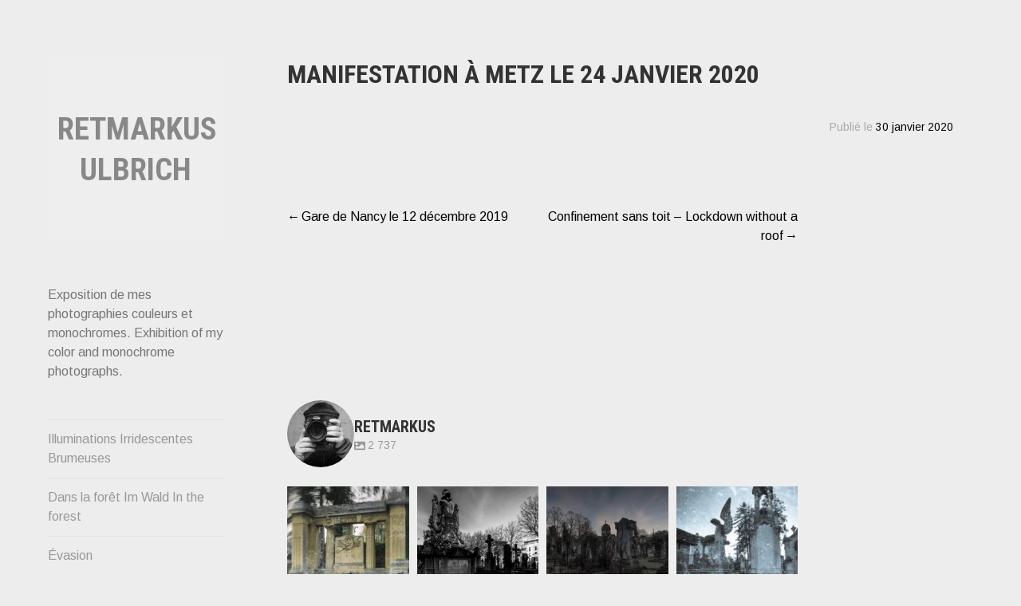

--- FILE ---
content_type: text/html; charset=UTF-8
request_url: https://retmarkus.com/rl_gallery/manifestation-a-metz-le-24-janvier-2020/
body_size: 15984
content:
<!DOCTYPE html>
<html lang="fr-FR">
<head>
<meta charset="UTF-8">
<meta name="viewport" content="width=device-width, initial-scale=1">
<link rel="profile" href="http://gmpg.org/xfn/11">
<link rel="pingback" href="https://retmarkus.com/xmlrpc.php">

<title>Manifestation à Metz le 24 janvier 2020 &#8211; RetMarkus ULBRICH</title>
<meta name='robots' content='max-image-preview:large' />
<link rel='dns-prefetch' href='//player.vimeo.com' />
<link rel='dns-prefetch' href='//fonts.googleapis.com' />
<link rel="alternate" type="application/rss+xml" title="RetMarkus ULBRICH &raquo; Flux" href="https://retmarkus.com/feed/" />
<link rel="alternate" type="application/rss+xml" title="RetMarkus ULBRICH &raquo; Flux des commentaires" href="https://retmarkus.com/comments/feed/" />
<link rel="alternate" title="oEmbed (JSON)" type="application/json+oembed" href="https://retmarkus.com/wp-json/oembed/1.0/embed?url=https%3A%2F%2Fretmarkus.com%2Frl_gallery%2Fmanifestation-a-metz-le-24-janvier-2020%2F" />
<link rel="alternate" title="oEmbed (XML)" type="text/xml+oembed" href="https://retmarkus.com/wp-json/oembed/1.0/embed?url=https%3A%2F%2Fretmarkus.com%2Frl_gallery%2Fmanifestation-a-metz-le-24-janvier-2020%2F&#038;format=xml" />
<style id='wp-img-auto-sizes-contain-inline-css' type='text/css'>
img:is([sizes=auto i],[sizes^="auto," i]){contain-intrinsic-size:3000px 1500px}
/*# sourceURL=wp-img-auto-sizes-contain-inline-css */
</style>
<style id='wp-emoji-styles-inline-css' type='text/css'>

	img.wp-smiley, img.emoji {
		display: inline !important;
		border: none !important;
		box-shadow: none !important;
		height: 1em !important;
		width: 1em !important;
		margin: 0 0.07em !important;
		vertical-align: -0.1em !important;
		background: none !important;
		padding: 0 !important;
	}
/*# sourceURL=wp-emoji-styles-inline-css */
</style>
<style id='wp-block-library-inline-css' type='text/css'>
:root{--wp-block-synced-color:#7a00df;--wp-block-synced-color--rgb:122,0,223;--wp-bound-block-color:var(--wp-block-synced-color);--wp-editor-canvas-background:#ddd;--wp-admin-theme-color:#007cba;--wp-admin-theme-color--rgb:0,124,186;--wp-admin-theme-color-darker-10:#006ba1;--wp-admin-theme-color-darker-10--rgb:0,107,160.5;--wp-admin-theme-color-darker-20:#005a87;--wp-admin-theme-color-darker-20--rgb:0,90,135;--wp-admin-border-width-focus:2px}@media (min-resolution:192dpi){:root{--wp-admin-border-width-focus:1.5px}}.wp-element-button{cursor:pointer}:root .has-very-light-gray-background-color{background-color:#eee}:root .has-very-dark-gray-background-color{background-color:#313131}:root .has-very-light-gray-color{color:#eee}:root .has-very-dark-gray-color{color:#313131}:root .has-vivid-green-cyan-to-vivid-cyan-blue-gradient-background{background:linear-gradient(135deg,#00d084,#0693e3)}:root .has-purple-crush-gradient-background{background:linear-gradient(135deg,#34e2e4,#4721fb 50%,#ab1dfe)}:root .has-hazy-dawn-gradient-background{background:linear-gradient(135deg,#faaca8,#dad0ec)}:root .has-subdued-olive-gradient-background{background:linear-gradient(135deg,#fafae1,#67a671)}:root .has-atomic-cream-gradient-background{background:linear-gradient(135deg,#fdd79a,#004a59)}:root .has-nightshade-gradient-background{background:linear-gradient(135deg,#330968,#31cdcf)}:root .has-midnight-gradient-background{background:linear-gradient(135deg,#020381,#2874fc)}:root{--wp--preset--font-size--normal:16px;--wp--preset--font-size--huge:42px}.has-regular-font-size{font-size:1em}.has-larger-font-size{font-size:2.625em}.has-normal-font-size{font-size:var(--wp--preset--font-size--normal)}.has-huge-font-size{font-size:var(--wp--preset--font-size--huge)}.has-text-align-center{text-align:center}.has-text-align-left{text-align:left}.has-text-align-right{text-align:right}.has-fit-text{white-space:nowrap!important}#end-resizable-editor-section{display:none}.aligncenter{clear:both}.items-justified-left{justify-content:flex-start}.items-justified-center{justify-content:center}.items-justified-right{justify-content:flex-end}.items-justified-space-between{justify-content:space-between}.screen-reader-text{border:0;clip-path:inset(50%);height:1px;margin:-1px;overflow:hidden;padding:0;position:absolute;width:1px;word-wrap:normal!important}.screen-reader-text:focus{background-color:#ddd;clip-path:none;color:#444;display:block;font-size:1em;height:auto;left:5px;line-height:normal;padding:15px 23px 14px;text-decoration:none;top:5px;width:auto;z-index:100000}html :where(.has-border-color){border-style:solid}html :where([style*=border-top-color]){border-top-style:solid}html :where([style*=border-right-color]){border-right-style:solid}html :where([style*=border-bottom-color]){border-bottom-style:solid}html :where([style*=border-left-color]){border-left-style:solid}html :where([style*=border-width]){border-style:solid}html :where([style*=border-top-width]){border-top-style:solid}html :where([style*=border-right-width]){border-right-style:solid}html :where([style*=border-bottom-width]){border-bottom-style:solid}html :where([style*=border-left-width]){border-left-style:solid}html :where(img[class*=wp-image-]){height:auto;max-width:100%}:where(figure){margin:0 0 1em}html :where(.is-position-sticky){--wp-admin--admin-bar--position-offset:var(--wp-admin--admin-bar--height,0px)}@media screen and (max-width:600px){html :where(.is-position-sticky){--wp-admin--admin-bar--position-offset:0px}}

/*# sourceURL=wp-block-library-inline-css */
</style><style id='wp-block-preformatted-inline-css' type='text/css'>
.wp-block-preformatted{box-sizing:border-box;white-space:pre-wrap}:where(.wp-block-preformatted.has-background){padding:1.25em 2.375em}
/*# sourceURL=https://retmarkus.com/wp-includes/blocks/preformatted/style.min.css */
</style>
<style id='global-styles-inline-css' type='text/css'>
:root{--wp--preset--aspect-ratio--square: 1;--wp--preset--aspect-ratio--4-3: 4/3;--wp--preset--aspect-ratio--3-4: 3/4;--wp--preset--aspect-ratio--3-2: 3/2;--wp--preset--aspect-ratio--2-3: 2/3;--wp--preset--aspect-ratio--16-9: 16/9;--wp--preset--aspect-ratio--9-16: 9/16;--wp--preset--color--black: #000000;--wp--preset--color--cyan-bluish-gray: #abb8c3;--wp--preset--color--white: #ffffff;--wp--preset--color--pale-pink: #f78da7;--wp--preset--color--vivid-red: #cf2e2e;--wp--preset--color--luminous-vivid-orange: #ff6900;--wp--preset--color--luminous-vivid-amber: #fcb900;--wp--preset--color--light-green-cyan: #7bdcb5;--wp--preset--color--vivid-green-cyan: #00d084;--wp--preset--color--pale-cyan-blue: #8ed1fc;--wp--preset--color--vivid-cyan-blue: #0693e3;--wp--preset--color--vivid-purple: #9b51e0;--wp--preset--gradient--vivid-cyan-blue-to-vivid-purple: linear-gradient(135deg,rgb(6,147,227) 0%,rgb(155,81,224) 100%);--wp--preset--gradient--light-green-cyan-to-vivid-green-cyan: linear-gradient(135deg,rgb(122,220,180) 0%,rgb(0,208,130) 100%);--wp--preset--gradient--luminous-vivid-amber-to-luminous-vivid-orange: linear-gradient(135deg,rgb(252,185,0) 0%,rgb(255,105,0) 100%);--wp--preset--gradient--luminous-vivid-orange-to-vivid-red: linear-gradient(135deg,rgb(255,105,0) 0%,rgb(207,46,46) 100%);--wp--preset--gradient--very-light-gray-to-cyan-bluish-gray: linear-gradient(135deg,rgb(238,238,238) 0%,rgb(169,184,195) 100%);--wp--preset--gradient--cool-to-warm-spectrum: linear-gradient(135deg,rgb(74,234,220) 0%,rgb(151,120,209) 20%,rgb(207,42,186) 40%,rgb(238,44,130) 60%,rgb(251,105,98) 80%,rgb(254,248,76) 100%);--wp--preset--gradient--blush-light-purple: linear-gradient(135deg,rgb(255,206,236) 0%,rgb(152,150,240) 100%);--wp--preset--gradient--blush-bordeaux: linear-gradient(135deg,rgb(254,205,165) 0%,rgb(254,45,45) 50%,rgb(107,0,62) 100%);--wp--preset--gradient--luminous-dusk: linear-gradient(135deg,rgb(255,203,112) 0%,rgb(199,81,192) 50%,rgb(65,88,208) 100%);--wp--preset--gradient--pale-ocean: linear-gradient(135deg,rgb(255,245,203) 0%,rgb(182,227,212) 50%,rgb(51,167,181) 100%);--wp--preset--gradient--electric-grass: linear-gradient(135deg,rgb(202,248,128) 0%,rgb(113,206,126) 100%);--wp--preset--gradient--midnight: linear-gradient(135deg,rgb(2,3,129) 0%,rgb(40,116,252) 100%);--wp--preset--font-size--small: 13px;--wp--preset--font-size--medium: 20px;--wp--preset--font-size--large: 36px;--wp--preset--font-size--x-large: 42px;--wp--preset--spacing--20: 0.44rem;--wp--preset--spacing--30: 0.67rem;--wp--preset--spacing--40: 1rem;--wp--preset--spacing--50: 1.5rem;--wp--preset--spacing--60: 2.25rem;--wp--preset--spacing--70: 3.38rem;--wp--preset--spacing--80: 5.06rem;--wp--preset--shadow--natural: 6px 6px 9px rgba(0, 0, 0, 0.2);--wp--preset--shadow--deep: 12px 12px 50px rgba(0, 0, 0, 0.4);--wp--preset--shadow--sharp: 6px 6px 0px rgba(0, 0, 0, 0.2);--wp--preset--shadow--outlined: 6px 6px 0px -3px rgb(255, 255, 255), 6px 6px rgb(0, 0, 0);--wp--preset--shadow--crisp: 6px 6px 0px rgb(0, 0, 0);}:where(.is-layout-flex){gap: 0.5em;}:where(.is-layout-grid){gap: 0.5em;}body .is-layout-flex{display: flex;}.is-layout-flex{flex-wrap: wrap;align-items: center;}.is-layout-flex > :is(*, div){margin: 0;}body .is-layout-grid{display: grid;}.is-layout-grid > :is(*, div){margin: 0;}:where(.wp-block-columns.is-layout-flex){gap: 2em;}:where(.wp-block-columns.is-layout-grid){gap: 2em;}:where(.wp-block-post-template.is-layout-flex){gap: 1.25em;}:where(.wp-block-post-template.is-layout-grid){gap: 1.25em;}.has-black-color{color: var(--wp--preset--color--black) !important;}.has-cyan-bluish-gray-color{color: var(--wp--preset--color--cyan-bluish-gray) !important;}.has-white-color{color: var(--wp--preset--color--white) !important;}.has-pale-pink-color{color: var(--wp--preset--color--pale-pink) !important;}.has-vivid-red-color{color: var(--wp--preset--color--vivid-red) !important;}.has-luminous-vivid-orange-color{color: var(--wp--preset--color--luminous-vivid-orange) !important;}.has-luminous-vivid-amber-color{color: var(--wp--preset--color--luminous-vivid-amber) !important;}.has-light-green-cyan-color{color: var(--wp--preset--color--light-green-cyan) !important;}.has-vivid-green-cyan-color{color: var(--wp--preset--color--vivid-green-cyan) !important;}.has-pale-cyan-blue-color{color: var(--wp--preset--color--pale-cyan-blue) !important;}.has-vivid-cyan-blue-color{color: var(--wp--preset--color--vivid-cyan-blue) !important;}.has-vivid-purple-color{color: var(--wp--preset--color--vivid-purple) !important;}.has-black-background-color{background-color: var(--wp--preset--color--black) !important;}.has-cyan-bluish-gray-background-color{background-color: var(--wp--preset--color--cyan-bluish-gray) !important;}.has-white-background-color{background-color: var(--wp--preset--color--white) !important;}.has-pale-pink-background-color{background-color: var(--wp--preset--color--pale-pink) !important;}.has-vivid-red-background-color{background-color: var(--wp--preset--color--vivid-red) !important;}.has-luminous-vivid-orange-background-color{background-color: var(--wp--preset--color--luminous-vivid-orange) !important;}.has-luminous-vivid-amber-background-color{background-color: var(--wp--preset--color--luminous-vivid-amber) !important;}.has-light-green-cyan-background-color{background-color: var(--wp--preset--color--light-green-cyan) !important;}.has-vivid-green-cyan-background-color{background-color: var(--wp--preset--color--vivid-green-cyan) !important;}.has-pale-cyan-blue-background-color{background-color: var(--wp--preset--color--pale-cyan-blue) !important;}.has-vivid-cyan-blue-background-color{background-color: var(--wp--preset--color--vivid-cyan-blue) !important;}.has-vivid-purple-background-color{background-color: var(--wp--preset--color--vivid-purple) !important;}.has-black-border-color{border-color: var(--wp--preset--color--black) !important;}.has-cyan-bluish-gray-border-color{border-color: var(--wp--preset--color--cyan-bluish-gray) !important;}.has-white-border-color{border-color: var(--wp--preset--color--white) !important;}.has-pale-pink-border-color{border-color: var(--wp--preset--color--pale-pink) !important;}.has-vivid-red-border-color{border-color: var(--wp--preset--color--vivid-red) !important;}.has-luminous-vivid-orange-border-color{border-color: var(--wp--preset--color--luminous-vivid-orange) !important;}.has-luminous-vivid-amber-border-color{border-color: var(--wp--preset--color--luminous-vivid-amber) !important;}.has-light-green-cyan-border-color{border-color: var(--wp--preset--color--light-green-cyan) !important;}.has-vivid-green-cyan-border-color{border-color: var(--wp--preset--color--vivid-green-cyan) !important;}.has-pale-cyan-blue-border-color{border-color: var(--wp--preset--color--pale-cyan-blue) !important;}.has-vivid-cyan-blue-border-color{border-color: var(--wp--preset--color--vivid-cyan-blue) !important;}.has-vivid-purple-border-color{border-color: var(--wp--preset--color--vivid-purple) !important;}.has-vivid-cyan-blue-to-vivid-purple-gradient-background{background: var(--wp--preset--gradient--vivid-cyan-blue-to-vivid-purple) !important;}.has-light-green-cyan-to-vivid-green-cyan-gradient-background{background: var(--wp--preset--gradient--light-green-cyan-to-vivid-green-cyan) !important;}.has-luminous-vivid-amber-to-luminous-vivid-orange-gradient-background{background: var(--wp--preset--gradient--luminous-vivid-amber-to-luminous-vivid-orange) !important;}.has-luminous-vivid-orange-to-vivid-red-gradient-background{background: var(--wp--preset--gradient--luminous-vivid-orange-to-vivid-red) !important;}.has-very-light-gray-to-cyan-bluish-gray-gradient-background{background: var(--wp--preset--gradient--very-light-gray-to-cyan-bluish-gray) !important;}.has-cool-to-warm-spectrum-gradient-background{background: var(--wp--preset--gradient--cool-to-warm-spectrum) !important;}.has-blush-light-purple-gradient-background{background: var(--wp--preset--gradient--blush-light-purple) !important;}.has-blush-bordeaux-gradient-background{background: var(--wp--preset--gradient--blush-bordeaux) !important;}.has-luminous-dusk-gradient-background{background: var(--wp--preset--gradient--luminous-dusk) !important;}.has-pale-ocean-gradient-background{background: var(--wp--preset--gradient--pale-ocean) !important;}.has-electric-grass-gradient-background{background: var(--wp--preset--gradient--electric-grass) !important;}.has-midnight-gradient-background{background: var(--wp--preset--gradient--midnight) !important;}.has-small-font-size{font-size: var(--wp--preset--font-size--small) !important;}.has-medium-font-size{font-size: var(--wp--preset--font-size--medium) !important;}.has-large-font-size{font-size: var(--wp--preset--font-size--large) !important;}.has-x-large-font-size{font-size: var(--wp--preset--font-size--x-large) !important;}
/*# sourceURL=global-styles-inline-css */
</style>

<style id='classic-theme-styles-inline-css' type='text/css'>
/*! This file is auto-generated */
.wp-block-button__link{color:#fff;background-color:#32373c;border-radius:9999px;box-shadow:none;text-decoration:none;padding:calc(.667em + 2px) calc(1.333em + 2px);font-size:1.125em}.wp-block-file__button{background:#32373c;color:#fff;text-decoration:none}
/*# sourceURL=/wp-includes/css/classic-themes.min.css */
</style>
<link rel='stylesheet' id='contact-form-7-css' href='https://retmarkus.com/wp-content/plugins/contact-form-7/includes/css/styles.css?ver=6.1.4' type='text/css' media='all' />
<link rel='stylesheet' id='responsive-lightbox-lightgallery-css-css' href='https://retmarkus.com/wp-content/plugins/responsive-lightbox-lightgallery/assets/css/lightgallery-bundle.min.css?ver=6.9' type='text/css' media='all' />
<link rel='stylesheet' id='responsive-lightbox-lightgallery-transitions-css-css' href='https://retmarkus.com/wp-content/plugins/responsive-lightbox-lightgallery/assets/css/lg-transitions.css?ver=6.9' type='text/css' media='all' />
<link rel='stylesheet' id='blask-style-css' href='https://retmarkus.com/wp-content/themes/blask/style.css?ver=6.9' type='text/css' media='all' />
<link rel='stylesheet' id='blask-fonts-css' href='https://fonts.googleapis.com/css?family=Arimo%3A400%2C700%2C400italic%2C700italic%7CRoboto+Condensed%3A400%2C700%2C400italic%2C700italic&#038;subset=latin%2Clatin-ext' type='text/css' media='all' />
<link rel='stylesheet' id='genericons-css' href='https://retmarkus.com/wp-content/themes/blask/fonts/genericons/genericons.css?ver=3.3.1' type='text/css' media='all' />
<script type="text/javascript" src="https://retmarkus.com/wp-includes/js/jquery/jquery.min.js?ver=3.7.1" id="jquery-core-js"></script>
<script type="text/javascript" src="https://retmarkus.com/wp-includes/js/jquery/jquery-migrate.min.js?ver=3.4.1" id="jquery-migrate-js"></script>
<script type="text/javascript" id="sbi_scripts-js-extra">
/* <![CDATA[ */
var sb_instagram_js_options = {"font_method":"svg","resized_url":"https://retmarkus.com/wp-content/uploads/sb-instagram-feed-images/","placeholder":"https://retmarkus.com/wp-content/plugins/instagram-feed-pro/img/placeholder.png","br_adjust":"1"};
var sbiTranslations = {"share":"Share"};
//# sourceURL=sbi_scripts-js-extra
/* ]]> */
</script>
<script type="text/javascript" src="https://retmarkus.com/wp-content/plugins/instagram-feed-pro/js/sbi-scripts.min.js?ver=6.9.0" id="sbi_scripts-js"></script>
<script type="text/javascript" src="https://retmarkus.com/wp-content/plugins/responsive-lightbox-lightgallery/assets/lightgallery.min.js?ver=6.9" id="responsive-lightbox-lightgallery-js-js"></script>
<script type="text/javascript" src="https://retmarkus.com/wp-content/plugins/responsive-lightbox-lightgallery/assets/plugins/video/lg-video.min.js?ver=6.9" id="responsive-lightbox-lightgallery-video-js"></script>
<script type="text/javascript" src="https://player.vimeo.com/api/player.js?ver=6.9" id="responsive-lightbox-lightgallery-vimeo-player-js"></script>
<script type="text/javascript" src="https://retmarkus.com/wp-content/plugins/responsive-lightbox-lightgallery/assets/plugins/zoom/lg-zoom.min.js?ver=6.9" id="responsive-lightbox-lightgallery-zoom-js"></script>
<script type="text/javascript" src="https://retmarkus.com/wp-content/plugins/responsive-lightbox-lightgallery/assets/plugins/thumbnail/lg-thumbnail.min.js?ver=6.9" id="responsive-lightbox-lightgallery-thumbnail-js"></script>
<script type="text/javascript" src="https://retmarkus.com/wp-content/plugins/responsive-lightbox-lightgallery/assets/plugins/autoplay/lg-autoplay.min.js?ver=6.9" id="responsive-lightbox-lightgallery-autoplay-js"></script>
<script type="text/javascript" src="https://retmarkus.com/wp-content/plugins/responsive-lightbox-lightgallery/assets/plugins/fullscreen/lg-fullscreen.min.js?ver=6.9" id="responsive-lightbox-lightgallery-fullscreen-js"></script>
<script type="text/javascript" src="https://retmarkus.com/wp-content/plugins/responsive-lightbox-lightgallery/assets/plugins/share/lg-share.min.js?ver=6.9" id="responsive-lightbox-lightgallery-share-js"></script>
<script type="text/javascript" src="https://retmarkus.com/wp-content/plugins/responsive-lightbox-lightgallery/js/frontend.js?ver=6.9" id="responsive-lightbox-lightgallery-js"></script>
<script type="text/javascript" src="https://retmarkus.com/wp-includes/js/underscore.min.js?ver=1.13.7" id="underscore-js"></script>
<script type="text/javascript" src="https://retmarkus.com/wp-content/plugins/responsive-lightbox/assets/infinitescroll/infinite-scroll.pkgd.min.js?ver=4.0.1" id="responsive-lightbox-infinite-scroll-js"></script>
<script type="text/javascript" src="https://retmarkus.com/wp-content/plugins/responsive-lightbox/assets/dompurify/purify.min.js?ver=3.3.1" id="dompurify-js"></script>
<script type="text/javascript" id="responsive-lightbox-sanitizer-js-before">
/* <![CDATA[ */
window.RLG = window.RLG || {}; window.RLG.sanitizeAllowedHosts = ["youtube.com","www.youtube.com","youtu.be","vimeo.com","player.vimeo.com"];
//# sourceURL=responsive-lightbox-sanitizer-js-before
/* ]]> */
</script>
<script type="text/javascript" src="https://retmarkus.com/wp-content/plugins/responsive-lightbox/js/sanitizer.js?ver=2.6.1" id="responsive-lightbox-sanitizer-js"></script>
<script type="text/javascript" id="responsive-lightbox-js-before">
/* <![CDATA[ */
var rlArgs = {"mode":"lg-slide","speed":600,"height":"100%","width":"100%","backdropDuration":150,"hideBarsDelay":6000,"closable":true,"showCloseIcon":true,"showCloseIconMobile":false,"loop":true,"escKey":true,"keyPress":true,"controls":true,"controlsMobile":true,"slideEndAnimation":true,"hideControlOnEnd":false,"mousewheel":true,"download":true,"downloadAttachments":false,"counter":true,"swipeThreshold":50,"enableDrag":true,"enableSwipe":true,"thumbnail":true,"thumbnailMobile":true,"animateThumb":true,"toggleThumb":true,"autoplay":true,"slideShowInterval":5000,"progressBar":true,"autoplayControls":true,"fullScreen":true,"pager":false,"zoom":true,"actualSize":true,"hash":false,"share":true,"script":"lightgallery","selector":"lightbox","customEvents":"","activeGalleries":true,"woocommerce_gallery":false,"ajaxurl":"https:\/\/retmarkus.com\/wp-admin\/admin-ajax.php","nonce":"3d4b2d93f5","preview":false,"postId":1994,"scriptExtension":true};

//# sourceURL=responsive-lightbox-js-before
/* ]]> */
</script>
<script type="text/javascript" src="https://retmarkus.com/wp-content/plugins/responsive-lightbox/js/front.js?ver=2.6.1" id="responsive-lightbox-js"></script>
<link rel="https://api.w.org/" href="https://retmarkus.com/wp-json/" /><link rel="EditURI" type="application/rsd+xml" title="RSD" href="https://retmarkus.com/xmlrpc.php?rsd" />
<meta name="generator" content="WordPress 6.9" />
<link rel="canonical" href="https://retmarkus.com/rl_gallery/manifestation-a-metz-le-24-janvier-2020/" />
<link rel='shortlink' href='https://retmarkus.com/?p=1994' />
        <!-- Copyright protection script -->
        <meta http-equiv="imagetoolbar" content="no">
        <script>
            /*<![CDATA[*/
            document.oncontextmenu = function () {
                return false;
            };
            /*]]>*/
        </script>
        <script type="text/javascript">
            /*<![CDATA[*/
            document.onselectstart = function () {
                event = event || window.event;
                var custom_input = event.target || event.srcElement;

                if (custom_input.type !== "text" && custom_input.type !== "textarea" && custom_input.type !== "password") {
                    return false;
                } else {
                    return true;
                }

            };
            if (window.sidebar) {
                document.onmousedown = function (e) {
                    var obj = e.target;
                    if (obj.tagName.toUpperCase() === 'SELECT'
                        || obj.tagName.toUpperCase() === "INPUT"
                        || obj.tagName.toUpperCase() === "TEXTAREA"
                        || obj.tagName.toUpperCase() === "PASSWORD") {
                        return true;
                    } else {
                        return false;
                    }
                };
            }
            window.onload = function () {
                document.body.style.webkitTouchCallout = 'none';
                document.body.style.KhtmlUserSelect = 'none';
            }
            /*]]>*/
        </script>
        <script type="text/javascript">
            /*<![CDATA[*/
            if (parent.frames.length > 0) {
                top.location.replace(document.location);
            }
            /*]]>*/
        </script>
        <script type="text/javascript">
            /*<![CDATA[*/
            document.ondragstart = function () {
                return false;
            };
            /*]]>*/
        </script>
        <script type="text/javascript">

            document.addEventListener('DOMContentLoaded', () => {
                const overlay = document.createElement('div');
                overlay.id = 'overlay';

                Object.assign(overlay.style, {
                    position: 'fixed',
                    top: '0',
                    left: '0',
                    width: '100%',
                    height: '100%',
                    backgroundColor: 'rgba(255, 255, 255, 0.9)',
                    display: 'none',
                    zIndex: '9999'
                });

                document.body.appendChild(overlay);

                document.addEventListener('keydown', (event) => {
                    if (event.metaKey || event.ctrlKey) {
                        overlay.style.display = 'block';
                    }
                });

                document.addEventListener('keyup', (event) => {
                    if (!event.metaKey && !event.ctrlKey) {
                        overlay.style.display = 'none';
                    }
                });
            });
        </script>
        <style type="text/css">
            * {
                -webkit-touch-callout: none;
                -webkit-user-select: none;
                -moz-user-select: none;
                user-select: none;
            }

            img {
                -webkit-touch-callout: none;
                -webkit-user-select: none;
                -moz-user-select: none;
                user-select: none;
            }

            input,
            textarea,
            select {
                -webkit-user-select: auto;
            }
        </style>
        <!-- End Copyright protection script -->

        <!-- Source hidden -->

        <style type="text/css" id="custom-background-css">
body.custom-background { background-color: #ededed; }
</style>
	<link rel='stylesheet' id='sbi_styles-css' href='https://retmarkus.com/wp-content/plugins/instagram-feed-pro/css/sbi-styles.min.css?ver=6.9.0' type='text/css' media='all' />
</head>

<body class="wp-singular rl_gallery-template-default single single-rl_gallery postid-1994 custom-background wp-theme-blask">
<div id="page" class="hfeed site">
	<a class="skip-link screen-reader-text" href="#content">Aller au contenu</a>

		<header id="masthead" class="site-header" role="banner">
			
			<div class="site-branding">
				<h1 class="site-title"><a href="https://retmarkus.com/" rel="home">RetMarkus ULBRICH</a></h1>
			</div><!-- .site-branding -->
			<p class="site-description">Exposition de mes photographies couleurs et monochromes. Exhibition of my color and monochrome photographs.</p>

			<nav id="site-navigation" class="main-navigation" role="navigation">
				<button class="menu-toggle" aria-controls="primary-menu" aria-expanded="false">Menu</button>
				<div class="menu-principal-container"><ul id="primary-menu" class="menu"><li id="menu-item-11457" class="menu-item menu-item-type-post_type menu-item-object-rl_gallery menu-item-11457"><a href="https://retmarkus.com/rl_gallery/illuminations_irridescences/">Illuminations Irridescentes Brumeuses</a></li>
<li id="menu-item-11231" class="menu-item menu-item-type-post_type menu-item-object-post menu-item-11231"><a href="https://retmarkus.com/dans-la-foret-im-wald-in-the-forest/2020/">Dans la forêt Im Wald In the forest</a></li>
<li id="menu-item-11247" class="menu-item menu-item-type-post_type menu-item-object-post menu-item-11247"><a href="https://retmarkus.com/evasion/2025/">Évasion</a></li>
<li id="menu-item-11224" class="menu-item menu-item-type-post_type menu-item-object-post menu-item-11224"><a href="https://retmarkus.com/in-bertolt-brecht-mood/2019/">In Bertolt Brecht mood</a></li>
<li id="menu-item-5070" class="menu-item menu-item-type-post_type menu-item-object-post menu-item-5070"><a href="https://retmarkus.com/photographs-atelier-cabinet-curiosites-luthier-alainmeyer-lorrylesmetz-57050/2022/">L&rsquo;atelier cabinet de curiosités du luthier Alain Meyer à Lorry-les-Metz 57050</a></li>
<li id="menu-item-11278" class="menu-item menu-item-type-post_type menu-item-object-post menu-item-11278"><a href="https://retmarkus.com/11249-2/2025/">L&rsquo;art-elier sculpture de Philippe Voyat</a></li>
<li id="menu-item-11465" class="menu-item menu-item-type-post_type menu-item-object-page menu-item-11465"><a href="https://retmarkus.com/biographie/">Biographie</a></li>
<li id="menu-item-2518" class="menu-item menu-item-type-post_type menu-item-object-post menu-item-2518"><a href="https://retmarkus.com/contact/2021/">Contact</a></li>
</ul></div>			</nav><!-- #site-navigation -->

					</header><!-- #masthead -->

	<div id="content" class="site-content">

	<div id="primary" class="content-area">
		<main id="main" class="site-main" role="main">

		
			
<article id="post-1994" class="post-1994 rl_gallery type-rl_gallery status-publish hentry rl_category-demonstration rl_tag-bnw rl_tag-demonstration rl_tag-france rl_tag-lorraine rl_tag-manifestation rl_tag-metz rl_tag-monochrome rl_tag-nikon rl_tag-pension rl_tag-photography rl_tag-retraite rl_tag-street">
	
	<header class="entry-header">
		<h1 class="entry-title">Manifestation à Metz le 24 janvier 2020</h1>	</header><!-- .entry-header -->

	<div class="entry-content">
			</div><!-- .entry-content -->

	<div class="entry-meta">
		<span class="posted-on">Publié le <a href="https://retmarkus.com/rl_gallery/manifestation-a-metz-le-24-janvier-2020/" rel="bookmark"><time class="entry-date published updated" datetime="2020-01-30T21:34:46+01:00">30 janvier 2020</time></a></span>			</div><!-- .entry-meta -->

</article><!-- #post-## -->


			
	<nav class="navigation post-navigation" aria-label="Publications">
		<h2 class="screen-reader-text">Navigation de l’article</h2>
		<div class="nav-links"><div class="nav-previous"><a href="https://retmarkus.com/rl_gallery/gare-de-nancy-le-12-decembre-2019/" rel="prev">Gare de Nancy le 12 décembre 2019</a></div><div class="nav-next"><a href="https://retmarkus.com/rl_gallery/confinement-sans-toit-lockdown-without-a-roof/" rel="next">Confinement sans toit &#8211; Lockdown without a roof</a></div></div>
	</nav>
			
		
		</main><!-- #main -->
	</div><!-- #primary -->


<div id="secondary" class="footer-widget-area" role="complementary">
			<div id="widget-area-1" class="widget-area">
			<aside id="custom_html-2" class="widget_text widget widget_custom_html"><div class="textwidget custom-html-widget">
<div id="sb_instagram"  class="sbi sbi_mob_col_1 sbi_tab_col_2 sbi_col_4 sbi-theme sbi-default_theme sbi-style-regular" style="padding-bottom: 10px; width: 100%;" data-post-style="regular"	 data-feedid="*1"  data-res="auto" data-cols="4" data-colsmobile="1" data-colstablet="2" data-num="8" data-nummobile="" data-header-size="small" data-item-padding="5"	 data-shortcode-atts="{}"  data-postid="1994" data-locatornonce="0f3ba4e883" data-options="{&quot;grid&quot;:true,&quot;avatars&quot;:{&quot;retmarkus&quot;:&quot;https:\/\/scontent-bru2-1.cdninstagram.com\/v\/t51.2885-19\/470941661_1330747571674646_5780070601208305443_n.jpg?stp=dst-jpg_s206x206_tt6&amp;_nc_cat=102&amp;ccb=7-5&amp;_nc_sid=bf7eb4&amp;efg=eyJ2ZW5jb2RlX3RhZyI6InByb2ZpbGVfcGljLnd3dy4xMDgwLkMzIn0%3D&amp;_nc_ohc=O0xHM5BWRwcQ7kNvwF6hbrE&amp;_nc_oc=AdmE6o4dc-vtH5qu6-1ka0Zx4MngwS4JMw1-8aQ-IFPTNwM_TFQWNo9dYUNQHGT4avM&amp;_nc_zt=24&amp;_nc_ht=scontent-bru2-1.cdninstagram.com&amp;edm=AP4hL3IEAAAA&amp;_nc_tpa=Q5bMBQGqVQw7hWOCtl8gZaODkq9xzo1LPRPNDV86dik2bL5LUi9Svl-9RMcmmJVLmIYnTK1okwNyMGWRTA&amp;oh=00_Afiluid2nn-MJGIVwgutgOZhmQROtVtvRz2XE6r-2NP5Hg&amp;oe=69300785&quot;,&quot;LCLretmarkus&quot;:&quot;https:\/\/retmarkus.com\/wp-content\/uploads\/sb-instagram-feed-images\/retmarkus.webp&quot;},&quot;lightboxcomments&quot;:20,&quot;colsmobile&quot;:1,&quot;colstablet&quot;:&quot;2&quot;,&quot;imageaspectratio&quot;:&quot;1:1&quot;}" data-sbi-flags="favorLocal">

		<div class="sb_instagram_header sbi_feed_type_user"  >
		<a class="sbi_header_link" target="_blank"
		   rel="nofollow noopener"  href="https://www.instagram.com/retmarkus/" title="@retmarkus">
			<div class="sbi_header_text sbi_no_info sbi_no_bio">
					<div class="sbi_header_img"   data-avatar-url="https://retmarkus.com/wp-content/uploads/sb-instagram-feed-images/retmarkus.webp">
					<div class="sbi_header_img_hover">
				<svg  class="sbi_new_logo fa-instagram fa-w-14" aria-hidden="true" data-fa-processed="" data-prefix="fab" data-icon="instagram" role="img" viewBox="0 0 448 512"><path fill="currentColor" d="M224.1 141c-63.6 0-114.9 51.3-114.9 114.9s51.3 114.9 114.9 114.9S339 319.5 339 255.9 287.7 141 224.1 141zm0 189.6c-41.1 0-74.7-33.5-74.7-74.7s33.5-74.7 74.7-74.7 74.7 33.5 74.7 74.7-33.6 74.7-74.7 74.7zm146.4-194.3c0 14.9-12 26.8-26.8 26.8-14.9 0-26.8-12-26.8-26.8s12-26.8 26.8-26.8 26.8 12 26.8 26.8zm76.1 27.2c-1.7-35.9-9.9-67.7-36.2-93.9-26.2-26.2-58-34.4-93.9-36.2-37-2.1-147.9-2.1-184.9 0-35.8 1.7-67.6 9.9-93.9 36.1s-34.4 58-36.2 93.9c-2.1 37-2.1 147.9 0 184.9 1.7 35.9 9.9 67.7 36.2 93.9s58 34.4 93.9 36.2c37 2.1 147.9 2.1 184.9 0 35.9-1.7 67.7-9.9 93.9-36.2 26.2-26.2 34.4-58 36.2-93.9 2.1-37 2.1-147.8 0-184.8zM398.8 388c-7.8 19.6-22.9 34.7-42.6 42.6-29.5 11.7-99.5 9-132.1 9s-102.7 2.6-132.1-9c-19.6-7.8-34.7-22.9-42.6-42.6-11.7-29.5-9-99.5-9-132.1s-2.6-102.7 9-132.1c7.8-19.6 22.9-34.7 42.6-42.6 29.5-11.7 99.5-9 132.1-9s102.7-2.6 132.1 9c19.6 7.8 34.7 22.9 42.6 42.6 11.7 29.5 9 99.5 9 132.1s2.7 102.7-9 132.1z"></path></svg>			</div>
			<img   src="https://retmarkus.com/wp-content/uploads/sb-instagram-feed-images/retmarkus.webp" alt="" width="84" height="84">
			</div>

				<div class="sbi_feedtheme_header_text">
					<div class="sbi_feedtheme_title_wrapper">
						<h3>
							retmarkus						</h3>

													<p class="sbi_bio_info" >
										<span
			class="sbi_posts_count" 			aria-label="2737 posts"
			 >
			<svg class="svg-inline--fa fa-image fa-w-16" aria-hidden="true" data-fa-processed="" data-prefix="far" data-icon="image" role="presentation" xmlns="http://www.w3.org/2000/svg" viewBox="0 0 512 512"><path fill="currentColor" d="M464 448H48c-26.51 0-48-21.49-48-48V112c0-26.51 21.49-48 48-48h416c26.51 0 48 21.49 48 48v288c0 26.51-21.49 48-48 48zM112 120c-30.928 0-56 25.072-56 56s25.072 56 56 56 56-25.072 56-56-25.072-56-56-56zM64 384h384V272l-87.515-87.515c-4.686-4.686-12.284-4.686-16.971 0L208 320l-55.515-55.515c-4.686-4.686-12.284-4.686-16.971 0L64 336v48z"></path></svg>2 737		</span>
								</p>
						
					</div>

									</div>

			</div>

		</a>

			</div>

	<div id="sbi_images" style="gap: 10px;">
		<div class="sbi_item sbi_type_image sbi_new sbi_transition"
	 id="sbi_18492968821072492" data-date="1764359653"
	 data-numcomments="0" >
	<div class="sbi_inner_wrap" >

		
			<div class="sbi_photo_wrap" >
						
		<div   class="sbi_link " >
			<div class="sbi_hover_top">

					<p class="sbi_username" >
					<a target="_blank" rel="nofollow noopener"
				href="https://www.instagram.com/retmarkus/" 				tabindex="-1">
				
					retmarkus			</a>
		
			</p>

			</div>

							<a class="sbi_instagram_link" target="_blank" rel="nofollow noopener"
				   href="https://www.instagram.com/p/DRnNNgKjXVT/" >
					<span class="sbi-screenreader">
						View Instagram post by retmarkus					</span>
					<svg class="svg-inline--fa fa-instagram fa-w-14" aria-hidden="true" data-fa-processed="" aria-label="Instagram" data-prefix="fab" data-icon="instagram" role="img" viewBox="0 0 448 512">
                    <path fill="currentColor" d="M224.1 141c-63.6 0-114.9 51.3-114.9 114.9s51.3 114.9 114.9 114.9S339 319.5 339 255.9 287.7 141 224.1 141zm0 189.6c-41.1 0-74.7-33.5-74.7-74.7s33.5-74.7 74.7-74.7 74.7 33.5 74.7 74.7-33.6 74.7-74.7 74.7zm146.4-194.3c0 14.9-12 26.8-26.8 26.8-14.9 0-26.8-12-26.8-26.8s12-26.8 26.8-26.8 26.8 12 26.8 26.8zm76.1 27.2c-1.7-35.9-9.9-67.7-36.2-93.9-26.2-26.2-58-34.4-93.9-36.2-37-2.1-147.9-2.1-184.9 0-35.8 1.7-67.6 9.9-93.9 36.1s-34.4 58-36.2 93.9c-2.1 37-2.1 147.9 0 184.9 1.7 35.9 9.9 67.7 36.2 93.9s58 34.4 93.9 36.2c37 2.1 147.9 2.1 184.9 0 35.9-1.7 67.7-9.9 93.9-36.2 26.2-26.2 34.4-58 36.2-93.9 2.1-37 2.1-147.8 0-184.8zM398.8 388c-7.8 19.6-22.9 34.7-42.6 42.6-29.5 11.7-99.5 9-132.1 9s-102.7 2.6-132.1-9c-19.6-7.8-34.7-22.9-42.6-42.6-11.7-29.5-9-99.5-9-132.1s-2.6-102.7 9-132.1c7.8-19.6 22.9-34.7 42.6-42.6 29.5-11.7 99.5-9 132.1-9s102.7-2.6 132.1 9c19.6 7.8 34.7 22.9 42.6 42.6 11.7 29.5 9 99.5 9 132.1s2.7 102.7-9 132.1z"></path>
                </svg>				</a>
			
			<div class="sbi_hover_bottom " >

									<p>
													<span
								class="sbi_date"   >
								<svg  class="svg-inline--fa fa-clock fa-w-16" aria-hidden="true" data-fa-processed="" data-prefix="far" data-icon="clock" role="presentation" xmlns="http://www.w3.org/2000/svg" viewBox="0 0 512 512"><path fill="currentColor" d="M256 8C119 8 8 119 8 256s111 248 248 248 248-111 248-248S393 8 256 8zm0 448c-110.5 0-200-89.5-200-200S145.5 56 256 56s200 89.5 200 200-89.5 200-200 200zm61.8-104.4l-84.9-61.7c-3.1-2.3-4.9-5.9-4.9-9.7V116c0-6.6 5.4-12 12-12h32c6.6 0 12 5.4 12 12v141.7l66.8 48.6c5.4 3.9 6.5 11.4 2.6 16.8L334.6 349c-3.9 5.3-11.4 6.5-16.8 2.6z"></path></svg>								Nov 28							</span>
											</p>
				
				
			</div>

			<a class="sbi_link_area nofancybox" rel="nofollow noopener" href="https://scontent-bru2-1.cdninstagram.com/v/t51.82787-15/585044212_18538226953028092_4023003493279836815_n.jpg?stp=dst-jpg_e35_tt6&#038;_nc_cat=110&#038;ccb=7-5&#038;_nc_sid=18de74&#038;efg=eyJlZmdfdGFnIjoiRkVFRC5iZXN0X2ltYWdlX3VybGdlbi5DMyJ9&#038;_nc_ohc=oqD0CFl_5cUQ7kNvwGt5eR8&#038;_nc_oc=AdkvI8XkSYO4zISvb887rHlJbbRaMXUeFYIYGkxOXnIdFEDTjz-wfN1xqKtHK5Yn5UE&#038;_nc_zt=23&#038;_nc_ht=scontent-bru2-1.cdninstagram.com&#038;edm=ANo9K5cEAAAA&#038;_nc_gid=IW4O3Yv2oHCGAke3elV3Gw&#038;oh=00_Afju4jPEnaVNVOx1wL_Ytz-BUz9_YjkCAkB0H_BM8Zsuxw&#038;oe=692FFDF2"
			   data-lightbox-sbi=""
			   data-title="Martin Roths, né le 12 novembre 1888 à Metz, servait dans l&#039;unité aérienne bavaroise d&#039;artillerie 289 (FA A 289 b Lb) lorsqu&#039;il fut abattu le 16 juillet 1918 lors d&#039;un vol de reconnaissance photographique aérienne dans la région de Belfort. Peu avant la fin de la guerre et l&#039;expulsion des Allemands des territoires annexés, son frère, architecte, lui a édifié un tombeau. Quelques années plus tard, en 1924, son épouse put le rejoindre pour partager l&#039;éternité avec lui au cimetière de l&#039;Est à Metz...&lt;br&gt;
&lt;br&gt;
#aviationdaily #graveyard #cemeteryphotography #ww1 #metz #Friedhof #flieger"
			   data-video=""
			   data-carousel=""
			   data-id="sbi_18492968821072492" data-user="retmarkus"
			   data-url="https://www.instagram.com/p/DRnNNgKjXVT/" data-avatar="https://scontent-bru2-1.cdninstagram.com/v/t51.2885-19/470941661_1330747571674646_5780070601208305443_n.jpg?stp=dst-jpg_s206x206_tt6&amp;_nc_cat=102&amp;ccb=7-5&amp;_nc_sid=bf7eb4&amp;efg=eyJ2ZW5jb2RlX3RhZyI6InByb2ZpbGVfcGljLnd3dy4xMDgwLkMzIn0%3D&amp;_nc_ohc=O0xHM5BWRwcQ7kNvwF6hbrE&amp;_nc_oc=AdmE6o4dc-vtH5qu6-1ka0Zx4MngwS4JMw1-8aQ-IFPTNwM_TFQWNo9dYUNQHGT4avM&amp;_nc_zt=24&amp;_nc_ht=scontent-bru2-1.cdninstagram.com&amp;edm=AP4hL3IEAAAA&amp;_nc_tpa=Q5bMBQGqVQw7hWOCtl8gZaODkq9xzo1LPRPNDV86dik2bL5LUi9Svl-9RMcmmJVLmIYnTK1okwNyMGWRTA&amp;oh=00_Afiluid2nn-MJGIVwgutgOZhmQROtVtvRz2XE6r-2NP5Hg&amp;oe=69300785"
			   data-account-type="business"
			   data-iframe=''
			   data-media-type="feed"
			   data-posted-on=""
			   data-custom-avatar="">
				<span class="sbi-screenreader">
					Open post by retmarkus with ID 18492968821072492				</span>
							</a>
		</div>

		<a class="sbi_photo" target="_blank" rel="nofollow noopener" href="https://www.instagram.com/p/DRnNNgKjXVT/"
		   data-full-res="https://scontent-bru2-1.cdninstagram.com/v/t51.82787-15/585044212_18538226953028092_4023003493279836815_n.jpg?stp=dst-jpg_e35_tt6&#038;_nc_cat=110&#038;ccb=7-5&#038;_nc_sid=18de74&#038;efg=eyJlZmdfdGFnIjoiRkVFRC5iZXN0X2ltYWdlX3VybGdlbi5DMyJ9&#038;_nc_ohc=oqD0CFl_5cUQ7kNvwGt5eR8&#038;_nc_oc=AdkvI8XkSYO4zISvb887rHlJbbRaMXUeFYIYGkxOXnIdFEDTjz-wfN1xqKtHK5Yn5UE&#038;_nc_zt=23&#038;_nc_ht=scontent-bru2-1.cdninstagram.com&#038;edm=ANo9K5cEAAAA&#038;_nc_gid=IW4O3Yv2oHCGAke3elV3Gw&#038;oh=00_Afju4jPEnaVNVOx1wL_Ytz-BUz9_YjkCAkB0H_BM8Zsuxw&#038;oe=692FFDF2"
		   data-img-src-set="{&quot;d&quot;:&quot;https:\/\/scontent-bru2-1.cdninstagram.com\/v\/t51.82787-15\/585044212_18538226953028092_4023003493279836815_n.jpg?stp=dst-jpg_e35_tt6&amp;_nc_cat=110&amp;ccb=7-5&amp;_nc_sid=18de74&amp;efg=eyJlZmdfdGFnIjoiRkVFRC5iZXN0X2ltYWdlX3VybGdlbi5DMyJ9&amp;_nc_ohc=oqD0CFl_5cUQ7kNvwGt5eR8&amp;_nc_oc=AdkvI8XkSYO4zISvb887rHlJbbRaMXUeFYIYGkxOXnIdFEDTjz-wfN1xqKtHK5Yn5UE&amp;_nc_zt=23&amp;_nc_ht=scontent-bru2-1.cdninstagram.com&amp;edm=ANo9K5cEAAAA&amp;_nc_gid=IW4O3Yv2oHCGAke3elV3Gw&amp;oh=00_Afju4jPEnaVNVOx1wL_Ytz-BUz9_YjkCAkB0H_BM8Zsuxw&amp;oe=692FFDF2&quot;,&quot;150&quot;:&quot;https:\/\/scontent-bru2-1.cdninstagram.com\/v\/t51.82787-15\/585044212_18538226953028092_4023003493279836815_n.jpg?stp=dst-jpg_e35_tt6&amp;_nc_cat=110&amp;ccb=7-5&amp;_nc_sid=18de74&amp;efg=eyJlZmdfdGFnIjoiRkVFRC5iZXN0X2ltYWdlX3VybGdlbi5DMyJ9&amp;_nc_ohc=oqD0CFl_5cUQ7kNvwGt5eR8&amp;_nc_oc=AdkvI8XkSYO4zISvb887rHlJbbRaMXUeFYIYGkxOXnIdFEDTjz-wfN1xqKtHK5Yn5UE&amp;_nc_zt=23&amp;_nc_ht=scontent-bru2-1.cdninstagram.com&amp;edm=ANo9K5cEAAAA&amp;_nc_gid=IW4O3Yv2oHCGAke3elV3Gw&amp;oh=00_Afju4jPEnaVNVOx1wL_Ytz-BUz9_YjkCAkB0H_BM8Zsuxw&amp;oe=692FFDF2&quot;,&quot;320&quot;:&quot;https:\/\/scontent-bru2-1.cdninstagram.com\/v\/t51.82787-15\/585044212_18538226953028092_4023003493279836815_n.jpg?stp=dst-jpg_e35_tt6&amp;_nc_cat=110&amp;ccb=7-5&amp;_nc_sid=18de74&amp;efg=eyJlZmdfdGFnIjoiRkVFRC5iZXN0X2ltYWdlX3VybGdlbi5DMyJ9&amp;_nc_ohc=oqD0CFl_5cUQ7kNvwGt5eR8&amp;_nc_oc=AdkvI8XkSYO4zISvb887rHlJbbRaMXUeFYIYGkxOXnIdFEDTjz-wfN1xqKtHK5Yn5UE&amp;_nc_zt=23&amp;_nc_ht=scontent-bru2-1.cdninstagram.com&amp;edm=ANo9K5cEAAAA&amp;_nc_gid=IW4O3Yv2oHCGAke3elV3Gw&amp;oh=00_Afju4jPEnaVNVOx1wL_Ytz-BUz9_YjkCAkB0H_BM8Zsuxw&amp;oe=692FFDF2&quot;,&quot;640&quot;:&quot;https:\/\/scontent-bru2-1.cdninstagram.com\/v\/t51.82787-15\/585044212_18538226953028092_4023003493279836815_n.jpg?stp=dst-jpg_e35_tt6&amp;_nc_cat=110&amp;ccb=7-5&amp;_nc_sid=18de74&amp;efg=eyJlZmdfdGFnIjoiRkVFRC5iZXN0X2ltYWdlX3VybGdlbi5DMyJ9&amp;_nc_ohc=oqD0CFl_5cUQ7kNvwGt5eR8&amp;_nc_oc=AdkvI8XkSYO4zISvb887rHlJbbRaMXUeFYIYGkxOXnIdFEDTjz-wfN1xqKtHK5Yn5UE&amp;_nc_zt=23&amp;_nc_ht=scontent-bru2-1.cdninstagram.com&amp;edm=ANo9K5cEAAAA&amp;_nc_gid=IW4O3Yv2oHCGAke3elV3Gw&amp;oh=00_Afju4jPEnaVNVOx1wL_Ytz-BUz9_YjkCAkB0H_BM8Zsuxw&amp;oe=692FFDF2&quot;}"
		   tabindex="-1">
			<img src="https://retmarkus.com/wp-content/plugins/instagram-feed-pro/img/placeholder.png" alt="Martin Roths, né le 12 novembre 1888 à Metz, servait dans l&#039;unité aérienne bavaroise d&#039;artillerie 289 (FA A 289 b Lb) lorsqu&#039;il fut abattu le 16 juillet 1918 lors d&#039;un vol de reconnaissance photographique aérienne dans la région de Belfort. Peu avant la fin de la guerre et l&#039;expulsion des Allemands des territoires annexés, son frère, architecte, lui a édifié un tombeau. Quelques années plus tard, en 1924, son épouse put le rejoindre pour partager l&#039;éternité avec lui au cimetière de l&#039;Est à Metz...

#aviationdaily #graveyard #cemeteryphotography #ww1 #metz #Friedhof #flieger">
		</a>
	</div>


		
		<div class="sbi_info_wrapper">
			<div class="sbi_info ">

									<p class="sbi_caption_wrap" >
						<span
							class="sbi_caption"  aria-hidden="true">Martin Roths, né le 12 novembre 1888 à Metz, servait dans l`unité aérienne bavaroise d`artillerie 289 (FA A 289 b Lb) lorsqu`il fut abattu le 16 juillet 1918 lors d`un vol de reconnaissance photographique aérienne dans la région de Belfort. Peu avant la fin de la guerre et l`expulsion des Allemands des territoires annexés, son frère, architecte, lui a édifié un tombeau. Quelques années plus tard, en 1924, son épouse put le rejoindre pour partager l`éternité avec lui au cimetière de l`Est à Metz...<br><br>#aviationdaily #graveyard #cemeteryphotography #ww1 #metz #Friedhof #flieger</span>
						<span class="sbi_expand">
							<a href="#"><span class="sbi_more">...</span></a>
						</span>
					</p>
				
				<div class="sbi_meta_wrap">
											<div
							class="sbi_meta" >
								<span
		class="sbi_likes"  style="font-size: 13px;" 		aria-label="5 likes">
		<span>
			<svg  style="font-size: 13px;" class="svg-inline--fa fa-heart fa-w-18" aria-hidden="true" data-fa-processed="" data-prefix="fa" data-icon="heart" role="presentation" xmlns="http://www.w3.org/2000/svg" viewBox="0 0 576 512"><path fill="currentColor" d="M414.9 24C361.8 24 312 65.7 288 89.3 264 65.7 214.2 24 161.1 24 70.3 24 16 76.9 16 165.5c0 72.6 66.8 133.3 69.2 135.4l187 180.8c8.8 8.5 22.8 8.5 31.6 0l186.7-180.2c2.7-2.7 69.5-63.5 69.5-136C560 76.9 505.7 24 414.9 24z"></path></svg>		</span>
		5	</span>
	<span
		class="sbi_comments"  style="font-size: 13px;" 		aria-label="0 comments">
		<span>
			<svg  style="font-size: 13px;" class="svg-inline--fa fa-comment fa-w-18" aria-hidden="true" data-fa-processed="" data-prefix="fa" data-icon="comment" role="presentation" xmlns="http://www.w3.org/2000/svg" viewBox="0 0 576 512"><path fill="currentColor" d="M576 240c0 115-129 208-288 208-48.3 0-93.9-8.6-133.9-23.8-40.3 31.2-89.8 50.3-142.4 55.7-5.2.6-10.2-2.8-11.5-7.7-1.3-5 2.7-8.1 6.6-11.8 19.3-18.4 42.7-32.8 51.9-94.6C21.9 330.9 0 287.3 0 240 0 125.1 129 32 288 32s288 93.1 288 208z"></path></svg>		</span>
		0	</span>

													</div>
					
									</div>
			</div>
		</div>
	</div>

	<div class="sbi-divider"></div>
</div>
<div class="sbi_item sbi_type_image sbi_new sbi_transition"
	 id="sbi_18061838348542248" data-date="1764342767"
	 data-numcomments="0" >
	<div class="sbi_inner_wrap" >

		
			<div class="sbi_photo_wrap" >
						
		<div   class="sbi_link " >
			<div class="sbi_hover_top">

					<p class="sbi_username" >
					<a target="_blank" rel="nofollow noopener"
				href="https://www.instagram.com/retmarkus/" 				tabindex="-1">
				
					retmarkus			</a>
		
			</p>

			</div>

							<a class="sbi_instagram_link" target="_blank" rel="nofollow noopener"
				   href="https://www.instagram.com/p/DRmtARjja_4/" >
					<span class="sbi-screenreader">
						View Instagram post by retmarkus					</span>
					<svg class="svg-inline--fa fa-instagram fa-w-14" aria-hidden="true" data-fa-processed="" aria-label="Instagram" data-prefix="fab" data-icon="instagram" role="img" viewBox="0 0 448 512">
                    <path fill="currentColor" d="M224.1 141c-63.6 0-114.9 51.3-114.9 114.9s51.3 114.9 114.9 114.9S339 319.5 339 255.9 287.7 141 224.1 141zm0 189.6c-41.1 0-74.7-33.5-74.7-74.7s33.5-74.7 74.7-74.7 74.7 33.5 74.7 74.7-33.6 74.7-74.7 74.7zm146.4-194.3c0 14.9-12 26.8-26.8 26.8-14.9 0-26.8-12-26.8-26.8s12-26.8 26.8-26.8 26.8 12 26.8 26.8zm76.1 27.2c-1.7-35.9-9.9-67.7-36.2-93.9-26.2-26.2-58-34.4-93.9-36.2-37-2.1-147.9-2.1-184.9 0-35.8 1.7-67.6 9.9-93.9 36.1s-34.4 58-36.2 93.9c-2.1 37-2.1 147.9 0 184.9 1.7 35.9 9.9 67.7 36.2 93.9s58 34.4 93.9 36.2c37 2.1 147.9 2.1 184.9 0 35.9-1.7 67.7-9.9 93.9-36.2 26.2-26.2 34.4-58 36.2-93.9 2.1-37 2.1-147.8 0-184.8zM398.8 388c-7.8 19.6-22.9 34.7-42.6 42.6-29.5 11.7-99.5 9-132.1 9s-102.7 2.6-132.1-9c-19.6-7.8-34.7-22.9-42.6-42.6-11.7-29.5-9-99.5-9-132.1s-2.6-102.7 9-132.1c7.8-19.6 22.9-34.7 42.6-42.6 29.5-11.7 99.5-9 132.1-9s102.7-2.6 132.1 9c19.6 7.8 34.7 22.9 42.6 42.6 11.7 29.5 9 99.5 9 132.1s2.7 102.7-9 132.1z"></path>
                </svg>				</a>
			
			<div class="sbi_hover_bottom " >

									<p>
													<span
								class="sbi_date"   >
								<svg  class="svg-inline--fa fa-clock fa-w-16" aria-hidden="true" data-fa-processed="" data-prefix="far" data-icon="clock" role="presentation" xmlns="http://www.w3.org/2000/svg" viewBox="0 0 512 512"><path fill="currentColor" d="M256 8C119 8 8 119 8 256s111 248 248 248 248-111 248-248S393 8 256 8zm0 448c-110.5 0-200-89.5-200-200S145.5 56 256 56s200 89.5 200 200-89.5 200-200 200zm61.8-104.4l-84.9-61.7c-3.1-2.3-4.9-5.9-4.9-9.7V116c0-6.6 5.4-12 12-12h32c6.6 0 12 5.4 12 12v141.7l66.8 48.6c5.4 3.9 6.5 11.4 2.6 16.8L334.6 349c-3.9 5.3-11.4 6.5-16.8 2.6z"></path></svg>								Nov 28							</span>
											</p>
				
				
			</div>

			<a class="sbi_link_area nofancybox" rel="nofollow noopener" href="https://scontent-bru2-1.cdninstagram.com/v/t51.82787-15/589902680_18538193578028092_5164656432745805517_n.jpg?stp=dst-jpg_e35_tt6&#038;_nc_cat=104&#038;ccb=7-5&#038;_nc_sid=18de74&#038;efg=eyJlZmdfdGFnIjoiRkVFRC5iZXN0X2ltYWdlX3VybGdlbi5DMyJ9&#038;_nc_ohc=GPGbE_W8Tk8Q7kNvwGSx5n7&#038;_nc_oc=AdkF5kfP9iEmea_P-4Dvh1CXSU9TfnenPG5n1EWVa8mIuUMEl82pEm50FiPvPoyRG-M&#038;_nc_zt=23&#038;_nc_ht=scontent-bru2-1.cdninstagram.com&#038;edm=ANo9K5cEAAAA&#038;_nc_gid=IW4O3Yv2oHCGAke3elV3Gw&#038;oh=00_AfjyvyYvugvaAaSg7xUQOCpD2d3-HZEvcpSYpcM3nPeEqg&#038;oe=692FF426"
			   data-lightbox-sbi=""
			   data-title="La guerre viendra de l&#039;est ou de l&#039;ouest (un système permet le pivotage de la structure)..."
			   data-video=""
			   data-carousel=""
			   data-id="sbi_18061838348542248" data-user="retmarkus"
			   data-url="https://www.instagram.com/p/DRmtARjja_4/" data-avatar="https://scontent-bru2-1.cdninstagram.com/v/t51.2885-19/470941661_1330747571674646_5780070601208305443_n.jpg?stp=dst-jpg_s206x206_tt6&amp;_nc_cat=102&amp;ccb=7-5&amp;_nc_sid=bf7eb4&amp;efg=eyJ2ZW5jb2RlX3RhZyI6InByb2ZpbGVfcGljLnd3dy4xMDgwLkMzIn0%3D&amp;_nc_ohc=O0xHM5BWRwcQ7kNvwF6hbrE&amp;_nc_oc=AdmE6o4dc-vtH5qu6-1ka0Zx4MngwS4JMw1-8aQ-IFPTNwM_TFQWNo9dYUNQHGT4avM&amp;_nc_zt=24&amp;_nc_ht=scontent-bru2-1.cdninstagram.com&amp;edm=AP4hL3IEAAAA&amp;_nc_tpa=Q5bMBQGqVQw7hWOCtl8gZaODkq9xzo1LPRPNDV86dik2bL5LUi9Svl-9RMcmmJVLmIYnTK1okwNyMGWRTA&amp;oh=00_Afiluid2nn-MJGIVwgutgOZhmQROtVtvRz2XE6r-2NP5Hg&amp;oe=69300785"
			   data-account-type="business"
			   data-iframe=''
			   data-media-type="feed"
			   data-posted-on=""
			   data-custom-avatar="">
				<span class="sbi-screenreader">
					Open post by retmarkus with ID 18061838348542248				</span>
							</a>
		</div>

		<a class="sbi_photo" target="_blank" rel="nofollow noopener" href="https://www.instagram.com/p/DRmtARjja_4/"
		   data-full-res="https://scontent-bru2-1.cdninstagram.com/v/t51.82787-15/589902680_18538193578028092_5164656432745805517_n.jpg?stp=dst-jpg_e35_tt6&#038;_nc_cat=104&#038;ccb=7-5&#038;_nc_sid=18de74&#038;efg=eyJlZmdfdGFnIjoiRkVFRC5iZXN0X2ltYWdlX3VybGdlbi5DMyJ9&#038;_nc_ohc=GPGbE_W8Tk8Q7kNvwGSx5n7&#038;_nc_oc=AdkF5kfP9iEmea_P-4Dvh1CXSU9TfnenPG5n1EWVa8mIuUMEl82pEm50FiPvPoyRG-M&#038;_nc_zt=23&#038;_nc_ht=scontent-bru2-1.cdninstagram.com&#038;edm=ANo9K5cEAAAA&#038;_nc_gid=IW4O3Yv2oHCGAke3elV3Gw&#038;oh=00_AfjyvyYvugvaAaSg7xUQOCpD2d3-HZEvcpSYpcM3nPeEqg&#038;oe=692FF426"
		   data-img-src-set="{&quot;d&quot;:&quot;https:\/\/scontent-bru2-1.cdninstagram.com\/v\/t51.82787-15\/589902680_18538193578028092_5164656432745805517_n.jpg?stp=dst-jpg_e35_tt6&amp;_nc_cat=104&amp;ccb=7-5&amp;_nc_sid=18de74&amp;efg=eyJlZmdfdGFnIjoiRkVFRC5iZXN0X2ltYWdlX3VybGdlbi5DMyJ9&amp;_nc_ohc=GPGbE_W8Tk8Q7kNvwGSx5n7&amp;_nc_oc=AdkF5kfP9iEmea_P-4Dvh1CXSU9TfnenPG5n1EWVa8mIuUMEl82pEm50FiPvPoyRG-M&amp;_nc_zt=23&amp;_nc_ht=scontent-bru2-1.cdninstagram.com&amp;edm=ANo9K5cEAAAA&amp;_nc_gid=IW4O3Yv2oHCGAke3elV3Gw&amp;oh=00_AfjyvyYvugvaAaSg7xUQOCpD2d3-HZEvcpSYpcM3nPeEqg&amp;oe=692FF426&quot;,&quot;150&quot;:&quot;https:\/\/scontent-bru2-1.cdninstagram.com\/v\/t51.82787-15\/589902680_18538193578028092_5164656432745805517_n.jpg?stp=dst-jpg_e35_tt6&amp;_nc_cat=104&amp;ccb=7-5&amp;_nc_sid=18de74&amp;efg=eyJlZmdfdGFnIjoiRkVFRC5iZXN0X2ltYWdlX3VybGdlbi5DMyJ9&amp;_nc_ohc=GPGbE_W8Tk8Q7kNvwGSx5n7&amp;_nc_oc=AdkF5kfP9iEmea_P-4Dvh1CXSU9TfnenPG5n1EWVa8mIuUMEl82pEm50FiPvPoyRG-M&amp;_nc_zt=23&amp;_nc_ht=scontent-bru2-1.cdninstagram.com&amp;edm=ANo9K5cEAAAA&amp;_nc_gid=IW4O3Yv2oHCGAke3elV3Gw&amp;oh=00_AfjyvyYvugvaAaSg7xUQOCpD2d3-HZEvcpSYpcM3nPeEqg&amp;oe=692FF426&quot;,&quot;320&quot;:&quot;https:\/\/scontent-bru2-1.cdninstagram.com\/v\/t51.82787-15\/589902680_18538193578028092_5164656432745805517_n.jpg?stp=dst-jpg_e35_tt6&amp;_nc_cat=104&amp;ccb=7-5&amp;_nc_sid=18de74&amp;efg=eyJlZmdfdGFnIjoiRkVFRC5iZXN0X2ltYWdlX3VybGdlbi5DMyJ9&amp;_nc_ohc=GPGbE_W8Tk8Q7kNvwGSx5n7&amp;_nc_oc=AdkF5kfP9iEmea_P-4Dvh1CXSU9TfnenPG5n1EWVa8mIuUMEl82pEm50FiPvPoyRG-M&amp;_nc_zt=23&amp;_nc_ht=scontent-bru2-1.cdninstagram.com&amp;edm=ANo9K5cEAAAA&amp;_nc_gid=IW4O3Yv2oHCGAke3elV3Gw&amp;oh=00_AfjyvyYvugvaAaSg7xUQOCpD2d3-HZEvcpSYpcM3nPeEqg&amp;oe=692FF426&quot;,&quot;640&quot;:&quot;https:\/\/scontent-bru2-1.cdninstagram.com\/v\/t51.82787-15\/589902680_18538193578028092_5164656432745805517_n.jpg?stp=dst-jpg_e35_tt6&amp;_nc_cat=104&amp;ccb=7-5&amp;_nc_sid=18de74&amp;efg=eyJlZmdfdGFnIjoiRkVFRC5iZXN0X2ltYWdlX3VybGdlbi5DMyJ9&amp;_nc_ohc=GPGbE_W8Tk8Q7kNvwGSx5n7&amp;_nc_oc=AdkF5kfP9iEmea_P-4Dvh1CXSU9TfnenPG5n1EWVa8mIuUMEl82pEm50FiPvPoyRG-M&amp;_nc_zt=23&amp;_nc_ht=scontent-bru2-1.cdninstagram.com&amp;edm=ANo9K5cEAAAA&amp;_nc_gid=IW4O3Yv2oHCGAke3elV3Gw&amp;oh=00_AfjyvyYvugvaAaSg7xUQOCpD2d3-HZEvcpSYpcM3nPeEqg&amp;oe=692FF426&quot;}"
		   tabindex="-1">
			<img src="https://retmarkus.com/wp-content/plugins/instagram-feed-pro/img/placeholder.png" alt="La guerre viendra de l&#039;est ou de l&#039;ouest (un système permet le pivotage de la structure)...">
		</a>
	</div>


		
		<div class="sbi_info_wrapper">
			<div class="sbi_info ">

									<p class="sbi_caption_wrap" >
						<span
							class="sbi_caption"  aria-hidden="true">La guerre viendra de l`est ou de l`ouest (un système permet le pivotage de la structure)...</span>
						<span class="sbi_expand">
							<a href="#"><span class="sbi_more">...</span></a>
						</span>
					</p>
				
				<div class="sbi_meta_wrap">
											<div
							class="sbi_meta" >
								<span
		class="sbi_likes"  style="font-size: 13px;" 		aria-label="6 likes">
		<span>
			<svg  style="font-size: 13px;" class="svg-inline--fa fa-heart fa-w-18" aria-hidden="true" data-fa-processed="" data-prefix="fa" data-icon="heart" role="presentation" xmlns="http://www.w3.org/2000/svg" viewBox="0 0 576 512"><path fill="currentColor" d="M414.9 24C361.8 24 312 65.7 288 89.3 264 65.7 214.2 24 161.1 24 70.3 24 16 76.9 16 165.5c0 72.6 66.8 133.3 69.2 135.4l187 180.8c8.8 8.5 22.8 8.5 31.6 0l186.7-180.2c2.7-2.7 69.5-63.5 69.5-136C560 76.9 505.7 24 414.9 24z"></path></svg>		</span>
		6	</span>
	<span
		class="sbi_comments"  style="font-size: 13px;" 		aria-label="0 comments">
		<span>
			<svg  style="font-size: 13px;" class="svg-inline--fa fa-comment fa-w-18" aria-hidden="true" data-fa-processed="" data-prefix="fa" data-icon="comment" role="presentation" xmlns="http://www.w3.org/2000/svg" viewBox="0 0 576 512"><path fill="currentColor" d="M576 240c0 115-129 208-288 208-48.3 0-93.9-8.6-133.9-23.8-40.3 31.2-89.8 50.3-142.4 55.7-5.2.6-10.2-2.8-11.5-7.7-1.3-5 2.7-8.1 6.6-11.8 19.3-18.4 42.7-32.8 51.9-94.6C21.9 330.9 0 287.3 0 240 0 125.1 129 32 288 32s288 93.1 288 208z"></path></svg>		</span>
		0	</span>

													</div>
					
									</div>
			</div>
		</div>
	</div>

	<div class="sbi-divider"></div>
</div>
<div class="sbi_item sbi_type_image sbi_new sbi_transition"
	 id="sbi_17845085565601917" data-date="1764260391"
	 data-numcomments="1" >
	<div class="sbi_inner_wrap" >

		
			<div class="sbi_photo_wrap" >
						
		<div   class="sbi_link " >
			<div class="sbi_hover_top">

					<p class="sbi_username" >
					<a target="_blank" rel="nofollow noopener"
				href="https://www.instagram.com/retmarkus/" 				tabindex="-1">
				
					retmarkus			</a>
		
			</p>

			</div>

							<a class="sbi_instagram_link" target="_blank" rel="nofollow noopener"
				   href="https://www.instagram.com/p/DRkP4hyDRb8/" >
					<span class="sbi-screenreader">
						View Instagram post by retmarkus					</span>
					<svg class="svg-inline--fa fa-instagram fa-w-14" aria-hidden="true" data-fa-processed="" aria-label="Instagram" data-prefix="fab" data-icon="instagram" role="img" viewBox="0 0 448 512">
                    <path fill="currentColor" d="M224.1 141c-63.6 0-114.9 51.3-114.9 114.9s51.3 114.9 114.9 114.9S339 319.5 339 255.9 287.7 141 224.1 141zm0 189.6c-41.1 0-74.7-33.5-74.7-74.7s33.5-74.7 74.7-74.7 74.7 33.5 74.7 74.7-33.6 74.7-74.7 74.7zm146.4-194.3c0 14.9-12 26.8-26.8 26.8-14.9 0-26.8-12-26.8-26.8s12-26.8 26.8-26.8 26.8 12 26.8 26.8zm76.1 27.2c-1.7-35.9-9.9-67.7-36.2-93.9-26.2-26.2-58-34.4-93.9-36.2-37-2.1-147.9-2.1-184.9 0-35.8 1.7-67.6 9.9-93.9 36.1s-34.4 58-36.2 93.9c-2.1 37-2.1 147.9 0 184.9 1.7 35.9 9.9 67.7 36.2 93.9s58 34.4 93.9 36.2c37 2.1 147.9 2.1 184.9 0 35.9-1.7 67.7-9.9 93.9-36.2 26.2-26.2 34.4-58 36.2-93.9 2.1-37 2.1-147.8 0-184.8zM398.8 388c-7.8 19.6-22.9 34.7-42.6 42.6-29.5 11.7-99.5 9-132.1 9s-102.7 2.6-132.1-9c-19.6-7.8-34.7-22.9-42.6-42.6-11.7-29.5-9-99.5-9-132.1s-2.6-102.7 9-132.1c7.8-19.6 22.9-34.7 42.6-42.6 29.5-11.7 99.5-9 132.1-9s102.7-2.6 132.1 9c19.6 7.8 34.7 22.9 42.6 42.6 11.7 29.5 9 99.5 9 132.1s2.7 102.7-9 132.1z"></path>
                </svg>				</a>
			
			<div class="sbi_hover_bottom " >

									<p>
													<span
								class="sbi_date"   >
								<svg  class="svg-inline--fa fa-clock fa-w-16" aria-hidden="true" data-fa-processed="" data-prefix="far" data-icon="clock" role="presentation" xmlns="http://www.w3.org/2000/svg" viewBox="0 0 512 512"><path fill="currentColor" d="M256 8C119 8 8 119 8 256s111 248 248 248 248-111 248-248S393 8 256 8zm0 448c-110.5 0-200-89.5-200-200S145.5 56 256 56s200 89.5 200 200-89.5 200-200 200zm61.8-104.4l-84.9-61.7c-3.1-2.3-4.9-5.9-4.9-9.7V116c0-6.6 5.4-12 12-12h32c6.6 0 12 5.4 12 12v141.7l66.8 48.6c5.4 3.9 6.5 11.4 2.6 16.8L334.6 349c-3.9 5.3-11.4 6.5-16.8 2.6z"></path></svg>								Nov 27							</span>
											</p>
				
				
			</div>

			<a class="sbi_link_area nofancybox" rel="nofollow noopener" href="https://scontent-bru2-1.cdninstagram.com/v/t51.82787-15/587084548_18538055887028092_2205607718204101818_n.jpg?stp=dst-jpg_e35_tt6&#038;_nc_cat=106&#038;ccb=7-5&#038;_nc_sid=18de74&#038;efg=eyJlZmdfdGFnIjoiRkVFRC5iZXN0X2ltYWdlX3VybGdlbi5DMyJ9&#038;_nc_ohc=GlnquHcJqcgQ7kNvwE48Ki4&#038;_nc_oc=AdlIu-tJLi2k_xAoTqE8t-a6BzhkdeTxx8Fx5y65lOYRuHioO_sju0laCD0RMhl4yA8&#038;_nc_zt=23&#038;_nc_ht=scontent-bru2-1.cdninstagram.com&#038;edm=ANo9K5cEAAAA&#038;_nc_gid=IW4O3Yv2oHCGAke3elV3Gw&#038;oh=00_Afhw5GtuXOQYHVQPZs6pz366rMqh1_-2HGrmcUqNyDj06Q&#038;oe=692FF291"
			   data-lightbox-sbi=""
			   data-title="Dans les pierres du Cimetière de l&#039;Est&lt;br&gt;
Le carré V.I.P. (Vieilles Importantes Personnes - au sens marxien)&lt;br&gt;
Délaissé par le temps qui court&lt;br&gt;
N&#039;entend que les pas des curieux(ses)&lt;br&gt;
En quête d&#039;H(h)istoires&lt;br&gt;
Fermeture à 17h30, pas de dérogations en été&lt;br&gt;
&lt;br&gt;
Metz, le 22/11/2025"
			   data-video=""
			   data-carousel=""
			   data-id="sbi_17845085565601917" data-user="retmarkus"
			   data-url="https://www.instagram.com/p/DRkP4hyDRb8/" data-avatar="https://scontent-bru2-1.cdninstagram.com/v/t51.2885-19/470941661_1330747571674646_5780070601208305443_n.jpg?stp=dst-jpg_s206x206_tt6&amp;_nc_cat=102&amp;ccb=7-5&amp;_nc_sid=bf7eb4&amp;efg=eyJ2ZW5jb2RlX3RhZyI6InByb2ZpbGVfcGljLnd3dy4xMDgwLkMzIn0%3D&amp;_nc_ohc=O0xHM5BWRwcQ7kNvwF6hbrE&amp;_nc_oc=AdmE6o4dc-vtH5qu6-1ka0Zx4MngwS4JMw1-8aQ-IFPTNwM_TFQWNo9dYUNQHGT4avM&amp;_nc_zt=24&amp;_nc_ht=scontent-bru2-1.cdninstagram.com&amp;edm=AP4hL3IEAAAA&amp;_nc_tpa=Q5bMBQGqVQw7hWOCtl8gZaODkq9xzo1LPRPNDV86dik2bL5LUi9Svl-9RMcmmJVLmIYnTK1okwNyMGWRTA&amp;oh=00_Afiluid2nn-MJGIVwgutgOZhmQROtVtvRz2XE6r-2NP5Hg&amp;oe=69300785"
			   data-account-type="business"
			   data-iframe=''
			   data-media-type="feed"
			   data-posted-on=""
			   data-custom-avatar="">
				<span class="sbi-screenreader">
					Open post by retmarkus with ID 17845085565601917				</span>
							</a>
		</div>

		<a class="sbi_photo" target="_blank" rel="nofollow noopener" href="https://www.instagram.com/p/DRkP4hyDRb8/"
		   data-full-res="https://scontent-bru2-1.cdninstagram.com/v/t51.82787-15/587084548_18538055887028092_2205607718204101818_n.jpg?stp=dst-jpg_e35_tt6&#038;_nc_cat=106&#038;ccb=7-5&#038;_nc_sid=18de74&#038;efg=eyJlZmdfdGFnIjoiRkVFRC5iZXN0X2ltYWdlX3VybGdlbi5DMyJ9&#038;_nc_ohc=GlnquHcJqcgQ7kNvwE48Ki4&#038;_nc_oc=AdlIu-tJLi2k_xAoTqE8t-a6BzhkdeTxx8Fx5y65lOYRuHioO_sju0laCD0RMhl4yA8&#038;_nc_zt=23&#038;_nc_ht=scontent-bru2-1.cdninstagram.com&#038;edm=ANo9K5cEAAAA&#038;_nc_gid=IW4O3Yv2oHCGAke3elV3Gw&#038;oh=00_Afhw5GtuXOQYHVQPZs6pz366rMqh1_-2HGrmcUqNyDj06Q&#038;oe=692FF291"
		   data-img-src-set="{&quot;d&quot;:&quot;https:\/\/scontent-bru2-1.cdninstagram.com\/v\/t51.82787-15\/587084548_18538055887028092_2205607718204101818_n.jpg?stp=dst-jpg_e35_tt6&amp;_nc_cat=106&amp;ccb=7-5&amp;_nc_sid=18de74&amp;efg=eyJlZmdfdGFnIjoiRkVFRC5iZXN0X2ltYWdlX3VybGdlbi5DMyJ9&amp;_nc_ohc=GlnquHcJqcgQ7kNvwE48Ki4&amp;_nc_oc=AdlIu-tJLi2k_xAoTqE8t-a6BzhkdeTxx8Fx5y65lOYRuHioO_sju0laCD0RMhl4yA8&amp;_nc_zt=23&amp;_nc_ht=scontent-bru2-1.cdninstagram.com&amp;edm=ANo9K5cEAAAA&amp;_nc_gid=IW4O3Yv2oHCGAke3elV3Gw&amp;oh=00_Afhw5GtuXOQYHVQPZs6pz366rMqh1_-2HGrmcUqNyDj06Q&amp;oe=692FF291&quot;,&quot;150&quot;:&quot;https:\/\/scontent-bru2-1.cdninstagram.com\/v\/t51.82787-15\/587084548_18538055887028092_2205607718204101818_n.jpg?stp=dst-jpg_e35_tt6&amp;_nc_cat=106&amp;ccb=7-5&amp;_nc_sid=18de74&amp;efg=eyJlZmdfdGFnIjoiRkVFRC5iZXN0X2ltYWdlX3VybGdlbi5DMyJ9&amp;_nc_ohc=GlnquHcJqcgQ7kNvwE48Ki4&amp;_nc_oc=AdlIu-tJLi2k_xAoTqE8t-a6BzhkdeTxx8Fx5y65lOYRuHioO_sju0laCD0RMhl4yA8&amp;_nc_zt=23&amp;_nc_ht=scontent-bru2-1.cdninstagram.com&amp;edm=ANo9K5cEAAAA&amp;_nc_gid=IW4O3Yv2oHCGAke3elV3Gw&amp;oh=00_Afhw5GtuXOQYHVQPZs6pz366rMqh1_-2HGrmcUqNyDj06Q&amp;oe=692FF291&quot;,&quot;320&quot;:&quot;https:\/\/scontent-bru2-1.cdninstagram.com\/v\/t51.82787-15\/587084548_18538055887028092_2205607718204101818_n.jpg?stp=dst-jpg_e35_tt6&amp;_nc_cat=106&amp;ccb=7-5&amp;_nc_sid=18de74&amp;efg=eyJlZmdfdGFnIjoiRkVFRC5iZXN0X2ltYWdlX3VybGdlbi5DMyJ9&amp;_nc_ohc=GlnquHcJqcgQ7kNvwE48Ki4&amp;_nc_oc=AdlIu-tJLi2k_xAoTqE8t-a6BzhkdeTxx8Fx5y65lOYRuHioO_sju0laCD0RMhl4yA8&amp;_nc_zt=23&amp;_nc_ht=scontent-bru2-1.cdninstagram.com&amp;edm=ANo9K5cEAAAA&amp;_nc_gid=IW4O3Yv2oHCGAke3elV3Gw&amp;oh=00_Afhw5GtuXOQYHVQPZs6pz366rMqh1_-2HGrmcUqNyDj06Q&amp;oe=692FF291&quot;,&quot;640&quot;:&quot;https:\/\/scontent-bru2-1.cdninstagram.com\/v\/t51.82787-15\/587084548_18538055887028092_2205607718204101818_n.jpg?stp=dst-jpg_e35_tt6&amp;_nc_cat=106&amp;ccb=7-5&amp;_nc_sid=18de74&amp;efg=eyJlZmdfdGFnIjoiRkVFRC5iZXN0X2ltYWdlX3VybGdlbi5DMyJ9&amp;_nc_ohc=GlnquHcJqcgQ7kNvwE48Ki4&amp;_nc_oc=AdlIu-tJLi2k_xAoTqE8t-a6BzhkdeTxx8Fx5y65lOYRuHioO_sju0laCD0RMhl4yA8&amp;_nc_zt=23&amp;_nc_ht=scontent-bru2-1.cdninstagram.com&amp;edm=ANo9K5cEAAAA&amp;_nc_gid=IW4O3Yv2oHCGAke3elV3Gw&amp;oh=00_Afhw5GtuXOQYHVQPZs6pz366rMqh1_-2HGrmcUqNyDj06Q&amp;oe=692FF291&quot;}"
		   tabindex="-1">
			<img src="https://retmarkus.com/wp-content/plugins/instagram-feed-pro/img/placeholder.png" alt="Dans les pierres du Cimetière de l&#039;Est
Le carré V.I.P. (Vieilles Importantes Personnes - au sens marxien)
Délaissé par le temps qui court
N&#039;entend que les pas des curieux(ses)
En quête d&#039;H(h)istoires
Fermeture à 17h30, pas de dérogations en été

Metz, le 22/11/2025">
		</a>
	</div>


		
		<div class="sbi_info_wrapper">
			<div class="sbi_info ">

									<p class="sbi_caption_wrap" >
						<span
							class="sbi_caption"  aria-hidden="true">Dans les pierres du Cimetière de l`Est<br>Le carré V.I.P. (Vieilles Importantes Personnes - au sens marxien)<br>Délaissé par le temps qui court<br>N`entend que les pas des curieux(ses)<br>En quête d`H(h)istoires<br>Fermeture à 17h30, pas de dérogations en été<br><br>Metz, le 22/11/2025</span>
						<span class="sbi_expand">
							<a href="#"><span class="sbi_more">...</span></a>
						</span>
					</p>
				
				<div class="sbi_meta_wrap">
											<div
							class="sbi_meta" >
								<span
		class="sbi_likes"  style="font-size: 13px;" 		aria-label="10 likes">
		<span>
			<svg  style="font-size: 13px;" class="svg-inline--fa fa-heart fa-w-18" aria-hidden="true" data-fa-processed="" data-prefix="fa" data-icon="heart" role="presentation" xmlns="http://www.w3.org/2000/svg" viewBox="0 0 576 512"><path fill="currentColor" d="M414.9 24C361.8 24 312 65.7 288 89.3 264 65.7 214.2 24 161.1 24 70.3 24 16 76.9 16 165.5c0 72.6 66.8 133.3 69.2 135.4l187 180.8c8.8 8.5 22.8 8.5 31.6 0l186.7-180.2c2.7-2.7 69.5-63.5 69.5-136C560 76.9 505.7 24 414.9 24z"></path></svg>		</span>
		10	</span>
	<span
		class="sbi_comments"  style="font-size: 13px;" 		aria-label="1 comments">
		<span>
			<svg  style="font-size: 13px;" class="svg-inline--fa fa-comment fa-w-18" aria-hidden="true" data-fa-processed="" data-prefix="fa" data-icon="comment" role="presentation" xmlns="http://www.w3.org/2000/svg" viewBox="0 0 576 512"><path fill="currentColor" d="M576 240c0 115-129 208-288 208-48.3 0-93.9-8.6-133.9-23.8-40.3 31.2-89.8 50.3-142.4 55.7-5.2.6-10.2-2.8-11.5-7.7-1.3-5 2.7-8.1 6.6-11.8 19.3-18.4 42.7-32.8 51.9-94.6C21.9 330.9 0 287.3 0 240 0 125.1 129 32 288 32s288 93.1 288 208z"></path></svg>		</span>
		1	</span>

													</div>
					
									</div>
			</div>
		</div>
	</div>

	<div class="sbi-divider"></div>
</div>
<div class="sbi_item sbi_type_image sbi_new sbi_transition"
	 id="sbi_17844864267601921" data-date="1764065831"
	 data-numcomments="0" >
	<div class="sbi_inner_wrap" >

		
			<div class="sbi_photo_wrap" >
						
		<div   class="sbi_link " >
			<div class="sbi_hover_top">

					<p class="sbi_username" >
					<a target="_blank" rel="nofollow noopener"
				href="https://www.instagram.com/retmarkus/" 				tabindex="-1">
				
					retmarkus			</a>
		
			</p>

			</div>

							<a class="sbi_instagram_link" target="_blank" rel="nofollow noopener"
				   href="https://www.instagram.com/p/DRecymhjcb1/" >
					<span class="sbi-screenreader">
						View Instagram post by retmarkus					</span>
					<svg class="svg-inline--fa fa-instagram fa-w-14" aria-hidden="true" data-fa-processed="" aria-label="Instagram" data-prefix="fab" data-icon="instagram" role="img" viewBox="0 0 448 512">
                    <path fill="currentColor" d="M224.1 141c-63.6 0-114.9 51.3-114.9 114.9s51.3 114.9 114.9 114.9S339 319.5 339 255.9 287.7 141 224.1 141zm0 189.6c-41.1 0-74.7-33.5-74.7-74.7s33.5-74.7 74.7-74.7 74.7 33.5 74.7 74.7-33.6 74.7-74.7 74.7zm146.4-194.3c0 14.9-12 26.8-26.8 26.8-14.9 0-26.8-12-26.8-26.8s12-26.8 26.8-26.8 26.8 12 26.8 26.8zm76.1 27.2c-1.7-35.9-9.9-67.7-36.2-93.9-26.2-26.2-58-34.4-93.9-36.2-37-2.1-147.9-2.1-184.9 0-35.8 1.7-67.6 9.9-93.9 36.1s-34.4 58-36.2 93.9c-2.1 37-2.1 147.9 0 184.9 1.7 35.9 9.9 67.7 36.2 93.9s58 34.4 93.9 36.2c37 2.1 147.9 2.1 184.9 0 35.9-1.7 67.7-9.9 93.9-36.2 26.2-26.2 34.4-58 36.2-93.9 2.1-37 2.1-147.8 0-184.8zM398.8 388c-7.8 19.6-22.9 34.7-42.6 42.6-29.5 11.7-99.5 9-132.1 9s-102.7 2.6-132.1-9c-19.6-7.8-34.7-22.9-42.6-42.6-11.7-29.5-9-99.5-9-132.1s-2.6-102.7 9-132.1c7.8-19.6 22.9-34.7 42.6-42.6 29.5-11.7 99.5-9 132.1-9s102.7-2.6 132.1 9c19.6 7.8 34.7 22.9 42.6 42.6 11.7 29.5 9 99.5 9 132.1s2.7 102.7-9 132.1z"></path>
                </svg>				</a>
			
			<div class="sbi_hover_bottom " >

									<p>
													<span
								class="sbi_date"   >
								<svg  class="svg-inline--fa fa-clock fa-w-16" aria-hidden="true" data-fa-processed="" data-prefix="far" data-icon="clock" role="presentation" xmlns="http://www.w3.org/2000/svg" viewBox="0 0 512 512"><path fill="currentColor" d="M256 8C119 8 8 119 8 256s111 248 248 248 248-111 248-248S393 8 256 8zm0 448c-110.5 0-200-89.5-200-200S145.5 56 256 56s200 89.5 200 200-89.5 200-200 200zm61.8-104.4l-84.9-61.7c-3.1-2.3-4.9-5.9-4.9-9.7V116c0-6.6 5.4-12 12-12h32c6.6 0 12 5.4 12 12v141.7l66.8 48.6c5.4 3.9 6.5 11.4 2.6 16.8L334.6 349c-3.9 5.3-11.4 6.5-16.8 2.6z"></path></svg>								Nov 25							</span>
											</p>
				
				
			</div>

			<a class="sbi_link_area nofancybox" rel="nofollow noopener" href="https://scontent-bru2-1.cdninstagram.com/v/t51.82787-15/587309466_18537716317028092_2506306848880896717_n.jpg?stp=dst-jpg_e35_tt6&#038;_nc_cat=110&#038;ccb=7-5&#038;_nc_sid=18de74&#038;efg=eyJlZmdfdGFnIjoiRkVFRC5iZXN0X2ltYWdlX3VybGdlbi5DMyJ9&#038;_nc_ohc=mep-tJ8a5JgQ7kNvwFyeKg3&#038;_nc_oc=AdkrxMbg8RGeuOWhIRJDCdIXc4JkA2Ec6cK0okRhjgx18jNli-ioFadreFGB0Ussvl0&#038;_nc_zt=23&#038;_nc_ht=scontent-bru2-1.cdninstagram.com&#038;edm=ANo9K5cEAAAA&#038;_nc_gid=IW4O3Yv2oHCGAke3elV3Gw&#038;oh=00_Afh4Mm6vetdrjm0HzYNdic7OAKjAP1LN_q_eEcSaMVNlYQ&#038;oe=692FF772"
			   data-lightbox-sbi=""
			   data-title="Metz, 23 novembre 2025, Cimetière de l&#039;Est. Une tombe avec une famille décimée en 1939, je n&#039;ai pas trouvé d&#039;informations..."
			   data-video=""
			   data-carousel=""
			   data-id="sbi_17844864267601921" data-user="retmarkus"
			   data-url="https://www.instagram.com/p/DRecymhjcb1/" data-avatar="https://scontent-bru2-1.cdninstagram.com/v/t51.2885-19/470941661_1330747571674646_5780070601208305443_n.jpg?stp=dst-jpg_s206x206_tt6&amp;_nc_cat=102&amp;ccb=7-5&amp;_nc_sid=bf7eb4&amp;efg=eyJ2ZW5jb2RlX3RhZyI6InByb2ZpbGVfcGljLnd3dy4xMDgwLkMzIn0%3D&amp;_nc_ohc=O0xHM5BWRwcQ7kNvwF6hbrE&amp;_nc_oc=AdmE6o4dc-vtH5qu6-1ka0Zx4MngwS4JMw1-8aQ-IFPTNwM_TFQWNo9dYUNQHGT4avM&amp;_nc_zt=24&amp;_nc_ht=scontent-bru2-1.cdninstagram.com&amp;edm=AP4hL3IEAAAA&amp;_nc_tpa=Q5bMBQGqVQw7hWOCtl8gZaODkq9xzo1LPRPNDV86dik2bL5LUi9Svl-9RMcmmJVLmIYnTK1okwNyMGWRTA&amp;oh=00_Afiluid2nn-MJGIVwgutgOZhmQROtVtvRz2XE6r-2NP5Hg&amp;oe=69300785"
			   data-account-type="business"
			   data-iframe=''
			   data-media-type="feed"
			   data-posted-on=""
			   data-custom-avatar="">
				<span class="sbi-screenreader">
					Open post by retmarkus with ID 17844864267601921				</span>
							</a>
		</div>

		<a class="sbi_photo" target="_blank" rel="nofollow noopener" href="https://www.instagram.com/p/DRecymhjcb1/"
		   data-full-res="https://scontent-bru2-1.cdninstagram.com/v/t51.82787-15/587309466_18537716317028092_2506306848880896717_n.jpg?stp=dst-jpg_e35_tt6&#038;_nc_cat=110&#038;ccb=7-5&#038;_nc_sid=18de74&#038;efg=eyJlZmdfdGFnIjoiRkVFRC5iZXN0X2ltYWdlX3VybGdlbi5DMyJ9&#038;_nc_ohc=mep-tJ8a5JgQ7kNvwFyeKg3&#038;_nc_oc=AdkrxMbg8RGeuOWhIRJDCdIXc4JkA2Ec6cK0okRhjgx18jNli-ioFadreFGB0Ussvl0&#038;_nc_zt=23&#038;_nc_ht=scontent-bru2-1.cdninstagram.com&#038;edm=ANo9K5cEAAAA&#038;_nc_gid=IW4O3Yv2oHCGAke3elV3Gw&#038;oh=00_Afh4Mm6vetdrjm0HzYNdic7OAKjAP1LN_q_eEcSaMVNlYQ&#038;oe=692FF772"
		   data-img-src-set="{&quot;d&quot;:&quot;https:\/\/scontent-bru2-1.cdninstagram.com\/v\/t51.82787-15\/587309466_18537716317028092_2506306848880896717_n.jpg?stp=dst-jpg_e35_tt6&amp;_nc_cat=110&amp;ccb=7-5&amp;_nc_sid=18de74&amp;efg=eyJlZmdfdGFnIjoiRkVFRC5iZXN0X2ltYWdlX3VybGdlbi5DMyJ9&amp;_nc_ohc=mep-tJ8a5JgQ7kNvwFyeKg3&amp;_nc_oc=AdkrxMbg8RGeuOWhIRJDCdIXc4JkA2Ec6cK0okRhjgx18jNli-ioFadreFGB0Ussvl0&amp;_nc_zt=23&amp;_nc_ht=scontent-bru2-1.cdninstagram.com&amp;edm=ANo9K5cEAAAA&amp;_nc_gid=IW4O3Yv2oHCGAke3elV3Gw&amp;oh=00_Afh4Mm6vetdrjm0HzYNdic7OAKjAP1LN_q_eEcSaMVNlYQ&amp;oe=692FF772&quot;,&quot;150&quot;:&quot;https:\/\/scontent-bru2-1.cdninstagram.com\/v\/t51.82787-15\/587309466_18537716317028092_2506306848880896717_n.jpg?stp=dst-jpg_e35_tt6&amp;_nc_cat=110&amp;ccb=7-5&amp;_nc_sid=18de74&amp;efg=eyJlZmdfdGFnIjoiRkVFRC5iZXN0X2ltYWdlX3VybGdlbi5DMyJ9&amp;_nc_ohc=mep-tJ8a5JgQ7kNvwFyeKg3&amp;_nc_oc=AdkrxMbg8RGeuOWhIRJDCdIXc4JkA2Ec6cK0okRhjgx18jNli-ioFadreFGB0Ussvl0&amp;_nc_zt=23&amp;_nc_ht=scontent-bru2-1.cdninstagram.com&amp;edm=ANo9K5cEAAAA&amp;_nc_gid=IW4O3Yv2oHCGAke3elV3Gw&amp;oh=00_Afh4Mm6vetdrjm0HzYNdic7OAKjAP1LN_q_eEcSaMVNlYQ&amp;oe=692FF772&quot;,&quot;320&quot;:&quot;https:\/\/scontent-bru2-1.cdninstagram.com\/v\/t51.82787-15\/587309466_18537716317028092_2506306848880896717_n.jpg?stp=dst-jpg_e35_tt6&amp;_nc_cat=110&amp;ccb=7-5&amp;_nc_sid=18de74&amp;efg=eyJlZmdfdGFnIjoiRkVFRC5iZXN0X2ltYWdlX3VybGdlbi5DMyJ9&amp;_nc_ohc=mep-tJ8a5JgQ7kNvwFyeKg3&amp;_nc_oc=AdkrxMbg8RGeuOWhIRJDCdIXc4JkA2Ec6cK0okRhjgx18jNli-ioFadreFGB0Ussvl0&amp;_nc_zt=23&amp;_nc_ht=scontent-bru2-1.cdninstagram.com&amp;edm=ANo9K5cEAAAA&amp;_nc_gid=IW4O3Yv2oHCGAke3elV3Gw&amp;oh=00_Afh4Mm6vetdrjm0HzYNdic7OAKjAP1LN_q_eEcSaMVNlYQ&amp;oe=692FF772&quot;,&quot;640&quot;:&quot;https:\/\/scontent-bru2-1.cdninstagram.com\/v\/t51.82787-15\/587309466_18537716317028092_2506306848880896717_n.jpg?stp=dst-jpg_e35_tt6&amp;_nc_cat=110&amp;ccb=7-5&amp;_nc_sid=18de74&amp;efg=eyJlZmdfdGFnIjoiRkVFRC5iZXN0X2ltYWdlX3VybGdlbi5DMyJ9&amp;_nc_ohc=mep-tJ8a5JgQ7kNvwFyeKg3&amp;_nc_oc=AdkrxMbg8RGeuOWhIRJDCdIXc4JkA2Ec6cK0okRhjgx18jNli-ioFadreFGB0Ussvl0&amp;_nc_zt=23&amp;_nc_ht=scontent-bru2-1.cdninstagram.com&amp;edm=ANo9K5cEAAAA&amp;_nc_gid=IW4O3Yv2oHCGAke3elV3Gw&amp;oh=00_Afh4Mm6vetdrjm0HzYNdic7OAKjAP1LN_q_eEcSaMVNlYQ&amp;oe=692FF772&quot;}"
		   tabindex="-1">
			<img src="https://retmarkus.com/wp-content/plugins/instagram-feed-pro/img/placeholder.png" alt="Metz, 23 novembre 2025, Cimetière de l&#039;Est. Une tombe avec une famille décimée en 1939, je n&#039;ai pas trouvé d&#039;informations...">
		</a>
	</div>


		
		<div class="sbi_info_wrapper">
			<div class="sbi_info ">

									<p class="sbi_caption_wrap" >
						<span
							class="sbi_caption"  aria-hidden="true">Metz, 23 novembre 2025, Cimetière de l`Est. Une tombe avec une famille décimée en 1939, je n`ai pas trouvé d`informations...</span>
						<span class="sbi_expand">
							<a href="#"><span class="sbi_more">...</span></a>
						</span>
					</p>
				
				<div class="sbi_meta_wrap">
											<div
							class="sbi_meta" >
								<span
		class="sbi_likes"  style="font-size: 13px;" 		aria-label="3 likes">
		<span>
			<svg  style="font-size: 13px;" class="svg-inline--fa fa-heart fa-w-18" aria-hidden="true" data-fa-processed="" data-prefix="fa" data-icon="heart" role="presentation" xmlns="http://www.w3.org/2000/svg" viewBox="0 0 576 512"><path fill="currentColor" d="M414.9 24C361.8 24 312 65.7 288 89.3 264 65.7 214.2 24 161.1 24 70.3 24 16 76.9 16 165.5c0 72.6 66.8 133.3 69.2 135.4l187 180.8c8.8 8.5 22.8 8.5 31.6 0l186.7-180.2c2.7-2.7 69.5-63.5 69.5-136C560 76.9 505.7 24 414.9 24z"></path></svg>		</span>
		3	</span>
	<span
		class="sbi_comments"  style="font-size: 13px;" 		aria-label="0 comments">
		<span>
			<svg  style="font-size: 13px;" class="svg-inline--fa fa-comment fa-w-18" aria-hidden="true" data-fa-processed="" data-prefix="fa" data-icon="comment" role="presentation" xmlns="http://www.w3.org/2000/svg" viewBox="0 0 576 512"><path fill="currentColor" d="M576 240c0 115-129 208-288 208-48.3 0-93.9-8.6-133.9-23.8-40.3 31.2-89.8 50.3-142.4 55.7-5.2.6-10.2-2.8-11.5-7.7-1.3-5 2.7-8.1 6.6-11.8 19.3-18.4 42.7-32.8 51.9-94.6C21.9 330.9 0 287.3 0 240 0 125.1 129 32 288 32s288 93.1 288 208z"></path></svg>		</span>
		0	</span>

													</div>
					
									</div>
			</div>
		</div>
	</div>

	<div class="sbi-divider"></div>
</div>
<div class="sbi_item sbi_type_image sbi_new sbi_transition"
	 id="sbi_18088028816477284" data-date="1763996905"
	 data-numcomments="1" >
	<div class="sbi_inner_wrap" >

		
			<div class="sbi_photo_wrap" >
						
		<div   class="sbi_link " >
			<div class="sbi_hover_top">

					<p class="sbi_username" >
					<a target="_blank" rel="nofollow noopener"
				href="https://www.instagram.com/retmarkus/" 				tabindex="-1">
				
					retmarkus			</a>
		
			</p>

			</div>

							<a class="sbi_instagram_link" target="_blank" rel="nofollow noopener"
				   href="https://www.instagram.com/p/DRcZUuhDfTz/" >
					<span class="sbi-screenreader">
						View Instagram post by retmarkus					</span>
					<svg class="svg-inline--fa fa-instagram fa-w-14" aria-hidden="true" data-fa-processed="" aria-label="Instagram" data-prefix="fab" data-icon="instagram" role="img" viewBox="0 0 448 512">
                    <path fill="currentColor" d="M224.1 141c-63.6 0-114.9 51.3-114.9 114.9s51.3 114.9 114.9 114.9S339 319.5 339 255.9 287.7 141 224.1 141zm0 189.6c-41.1 0-74.7-33.5-74.7-74.7s33.5-74.7 74.7-74.7 74.7 33.5 74.7 74.7-33.6 74.7-74.7 74.7zm146.4-194.3c0 14.9-12 26.8-26.8 26.8-14.9 0-26.8-12-26.8-26.8s12-26.8 26.8-26.8 26.8 12 26.8 26.8zm76.1 27.2c-1.7-35.9-9.9-67.7-36.2-93.9-26.2-26.2-58-34.4-93.9-36.2-37-2.1-147.9-2.1-184.9 0-35.8 1.7-67.6 9.9-93.9 36.1s-34.4 58-36.2 93.9c-2.1 37-2.1 147.9 0 184.9 1.7 35.9 9.9 67.7 36.2 93.9s58 34.4 93.9 36.2c37 2.1 147.9 2.1 184.9 0 35.9-1.7 67.7-9.9 93.9-36.2 26.2-26.2 34.4-58 36.2-93.9 2.1-37 2.1-147.8 0-184.8zM398.8 388c-7.8 19.6-22.9 34.7-42.6 42.6-29.5 11.7-99.5 9-132.1 9s-102.7 2.6-132.1-9c-19.6-7.8-34.7-22.9-42.6-42.6-11.7-29.5-9-99.5-9-132.1s-2.6-102.7 9-132.1c7.8-19.6 22.9-34.7 42.6-42.6 29.5-11.7 99.5-9 132.1-9s102.7-2.6 132.1 9c19.6 7.8 34.7 22.9 42.6 42.6 11.7 29.5 9 99.5 9 132.1s2.7 102.7-9 132.1z"></path>
                </svg>				</a>
			
			<div class="sbi_hover_bottom " >

									<p>
													<span
								class="sbi_date"   >
								<svg  class="svg-inline--fa fa-clock fa-w-16" aria-hidden="true" data-fa-processed="" data-prefix="far" data-icon="clock" role="presentation" xmlns="http://www.w3.org/2000/svg" viewBox="0 0 512 512"><path fill="currentColor" d="M256 8C119 8 8 119 8 256s111 248 248 248 248-111 248-248S393 8 256 8zm0 448c-110.5 0-200-89.5-200-200S145.5 56 256 56s200 89.5 200 200-89.5 200-200 200zm61.8-104.4l-84.9-61.7c-3.1-2.3-4.9-5.9-4.9-9.7V116c0-6.6 5.4-12 12-12h32c6.6 0 12 5.4 12 12v141.7l66.8 48.6c5.4 3.9 6.5 11.4 2.6 16.8L334.6 349c-3.9 5.3-11.4 6.5-16.8 2.6z"></path></svg>								Nov 24							</span>
											</p>
				
				
			</div>

			<a class="sbi_link_area nofancybox" rel="nofollow noopener" href="https://scontent-bru2-1.cdninstagram.com/v/t51.82787-15/587383636_18537601618028092_7371052876439791630_n.jpg?stp=dst-jpg_e35_tt6&#038;_nc_cat=104&#038;ccb=7-5&#038;_nc_sid=18de74&#038;efg=eyJlZmdfdGFnIjoiRkVFRC5iZXN0X2ltYWdlX3VybGdlbi5DMyJ9&#038;_nc_ohc=Z4BzjT_37IoQ7kNvwE1NhlZ&#038;_nc_oc=AdlhZD7C6VjSZoVJ32_yytviyYKzIYs0qecQe9OMJRwK3InRZ6jzT1aIMAAF0_0T8a4&#038;_nc_zt=23&#038;_nc_ht=scontent-bru2-1.cdninstagram.com&#038;edm=ANo9K5cEAAAA&#038;_nc_gid=IW4O3Yv2oHCGAke3elV3Gw&#038;oh=00_AfhdLhay5PZjA6vX3kVpElc6KlR0m0h711YGg2l05ys8bQ&#038;oe=692FF340"
			   data-lightbox-sbi=""
			   data-title="Metz, ce 23 novembre 2025&lt;br&gt;
Dans une fin d&#039;après-midi, pré-hivernale, derniers pas dans les allées du Cimetière de l&#039;Est avec Claude Buttner...&lt;br&gt;
&lt;br&gt;
Metz, 23. November 2025&lt;br&gt;
In der Abendrot, kurz vor Wintereinbruch, letzte Schritte durch die Alleen des Cimetière de l&#039;Est mit Claude Buttner...&lt;br&gt;
&lt;br&gt;
#metz @buttnerclaude @ville_de_metz #metznotreville #bnw #cimetière #cemetery #Friedhof"
			   data-video=""
			   data-carousel=""
			   data-id="sbi_18088028816477284" data-user="retmarkus"
			   data-url="https://www.instagram.com/p/DRcZUuhDfTz/" data-avatar="https://scontent-bru2-1.cdninstagram.com/v/t51.2885-19/470941661_1330747571674646_5780070601208305443_n.jpg?stp=dst-jpg_s206x206_tt6&amp;_nc_cat=102&amp;ccb=7-5&amp;_nc_sid=bf7eb4&amp;efg=eyJ2ZW5jb2RlX3RhZyI6InByb2ZpbGVfcGljLnd3dy4xMDgwLkMzIn0%3D&amp;_nc_ohc=O0xHM5BWRwcQ7kNvwF6hbrE&amp;_nc_oc=AdmE6o4dc-vtH5qu6-1ka0Zx4MngwS4JMw1-8aQ-IFPTNwM_TFQWNo9dYUNQHGT4avM&amp;_nc_zt=24&amp;_nc_ht=scontent-bru2-1.cdninstagram.com&amp;edm=AP4hL3IEAAAA&amp;_nc_tpa=Q5bMBQGqVQw7hWOCtl8gZaODkq9xzo1LPRPNDV86dik2bL5LUi9Svl-9RMcmmJVLmIYnTK1okwNyMGWRTA&amp;oh=00_Afiluid2nn-MJGIVwgutgOZhmQROtVtvRz2XE6r-2NP5Hg&amp;oe=69300785"
			   data-account-type="business"
			   data-iframe=''
			   data-media-type="feed"
			   data-posted-on=""
			   data-custom-avatar="">
				<span class="sbi-screenreader">
					Open post by retmarkus with ID 18088028816477284				</span>
							</a>
		</div>

		<a class="sbi_photo" target="_blank" rel="nofollow noopener" href="https://www.instagram.com/p/DRcZUuhDfTz/"
		   data-full-res="https://scontent-bru2-1.cdninstagram.com/v/t51.82787-15/587383636_18537601618028092_7371052876439791630_n.jpg?stp=dst-jpg_e35_tt6&#038;_nc_cat=104&#038;ccb=7-5&#038;_nc_sid=18de74&#038;efg=eyJlZmdfdGFnIjoiRkVFRC5iZXN0X2ltYWdlX3VybGdlbi5DMyJ9&#038;_nc_ohc=Z4BzjT_37IoQ7kNvwE1NhlZ&#038;_nc_oc=AdlhZD7C6VjSZoVJ32_yytviyYKzIYs0qecQe9OMJRwK3InRZ6jzT1aIMAAF0_0T8a4&#038;_nc_zt=23&#038;_nc_ht=scontent-bru2-1.cdninstagram.com&#038;edm=ANo9K5cEAAAA&#038;_nc_gid=IW4O3Yv2oHCGAke3elV3Gw&#038;oh=00_AfhdLhay5PZjA6vX3kVpElc6KlR0m0h711YGg2l05ys8bQ&#038;oe=692FF340"
		   data-img-src-set="{&quot;d&quot;:&quot;https:\/\/scontent-bru2-1.cdninstagram.com\/v\/t51.82787-15\/587383636_18537601618028092_7371052876439791630_n.jpg?stp=dst-jpg_e35_tt6&amp;_nc_cat=104&amp;ccb=7-5&amp;_nc_sid=18de74&amp;efg=eyJlZmdfdGFnIjoiRkVFRC5iZXN0X2ltYWdlX3VybGdlbi5DMyJ9&amp;_nc_ohc=Z4BzjT_37IoQ7kNvwE1NhlZ&amp;_nc_oc=AdlhZD7C6VjSZoVJ32_yytviyYKzIYs0qecQe9OMJRwK3InRZ6jzT1aIMAAF0_0T8a4&amp;_nc_zt=23&amp;_nc_ht=scontent-bru2-1.cdninstagram.com&amp;edm=ANo9K5cEAAAA&amp;_nc_gid=IW4O3Yv2oHCGAke3elV3Gw&amp;oh=00_AfhdLhay5PZjA6vX3kVpElc6KlR0m0h711YGg2l05ys8bQ&amp;oe=692FF340&quot;,&quot;150&quot;:&quot;https:\/\/scontent-bru2-1.cdninstagram.com\/v\/t51.82787-15\/587383636_18537601618028092_7371052876439791630_n.jpg?stp=dst-jpg_e35_tt6&amp;_nc_cat=104&amp;ccb=7-5&amp;_nc_sid=18de74&amp;efg=eyJlZmdfdGFnIjoiRkVFRC5iZXN0X2ltYWdlX3VybGdlbi5DMyJ9&amp;_nc_ohc=Z4BzjT_37IoQ7kNvwE1NhlZ&amp;_nc_oc=AdlhZD7C6VjSZoVJ32_yytviyYKzIYs0qecQe9OMJRwK3InRZ6jzT1aIMAAF0_0T8a4&amp;_nc_zt=23&amp;_nc_ht=scontent-bru2-1.cdninstagram.com&amp;edm=ANo9K5cEAAAA&amp;_nc_gid=IW4O3Yv2oHCGAke3elV3Gw&amp;oh=00_AfhdLhay5PZjA6vX3kVpElc6KlR0m0h711YGg2l05ys8bQ&amp;oe=692FF340&quot;,&quot;320&quot;:&quot;https:\/\/scontent-bru2-1.cdninstagram.com\/v\/t51.82787-15\/587383636_18537601618028092_7371052876439791630_n.jpg?stp=dst-jpg_e35_tt6&amp;_nc_cat=104&amp;ccb=7-5&amp;_nc_sid=18de74&amp;efg=eyJlZmdfdGFnIjoiRkVFRC5iZXN0X2ltYWdlX3VybGdlbi5DMyJ9&amp;_nc_ohc=Z4BzjT_37IoQ7kNvwE1NhlZ&amp;_nc_oc=AdlhZD7C6VjSZoVJ32_yytviyYKzIYs0qecQe9OMJRwK3InRZ6jzT1aIMAAF0_0T8a4&amp;_nc_zt=23&amp;_nc_ht=scontent-bru2-1.cdninstagram.com&amp;edm=ANo9K5cEAAAA&amp;_nc_gid=IW4O3Yv2oHCGAke3elV3Gw&amp;oh=00_AfhdLhay5PZjA6vX3kVpElc6KlR0m0h711YGg2l05ys8bQ&amp;oe=692FF340&quot;,&quot;640&quot;:&quot;https:\/\/scontent-bru2-1.cdninstagram.com\/v\/t51.82787-15\/587383636_18537601618028092_7371052876439791630_n.jpg?stp=dst-jpg_e35_tt6&amp;_nc_cat=104&amp;ccb=7-5&amp;_nc_sid=18de74&amp;efg=eyJlZmdfdGFnIjoiRkVFRC5iZXN0X2ltYWdlX3VybGdlbi5DMyJ9&amp;_nc_ohc=Z4BzjT_37IoQ7kNvwE1NhlZ&amp;_nc_oc=AdlhZD7C6VjSZoVJ32_yytviyYKzIYs0qecQe9OMJRwK3InRZ6jzT1aIMAAF0_0T8a4&amp;_nc_zt=23&amp;_nc_ht=scontent-bru2-1.cdninstagram.com&amp;edm=ANo9K5cEAAAA&amp;_nc_gid=IW4O3Yv2oHCGAke3elV3Gw&amp;oh=00_AfhdLhay5PZjA6vX3kVpElc6KlR0m0h711YGg2l05ys8bQ&amp;oe=692FF340&quot;}"
		   tabindex="-1">
			<img src="https://retmarkus.com/wp-content/plugins/instagram-feed-pro/img/placeholder.png" alt="Metz, ce 23 novembre 2025
Dans une fin d&#039;après-midi, pré-hivernale, derniers pas dans les allées du Cimetière de l&#039;Est avec Claude Buttner...

Metz, 23. November 2025
In der Abendrot, kurz vor Wintereinbruch, letzte Schritte durch die Alleen des Cimetière de l&#039;Est mit Claude Buttner...

#metz @buttnerclaude @ville_de_metz #metznotreville #bnw #cimetière #cemetery #Friedhof">
		</a>
	</div>


		
		<div class="sbi_info_wrapper">
			<div class="sbi_info ">

									<p class="sbi_caption_wrap" >
						<span
							class="sbi_caption"  aria-hidden="true">Metz, ce 23 novembre 2025<br>Dans une fin d`après-midi, pré-hivernale, derniers pas dans les allées du Cimetière de l`Est avec Claude Buttner...<br><br>Metz, 23. November 2025<br>In der Abendrot, kurz vor Wintereinbruch, letzte Schritte durch die Alleen des Cimetière de l`Est mit Claude Buttner...<br><br>#metz @buttnerclaude @ville_de_metz #metznotreville #bnw #cimetière #cemetery #Friedhof</span>
						<span class="sbi_expand">
							<a href="#"><span class="sbi_more">...</span></a>
						</span>
					</p>
				
				<div class="sbi_meta_wrap">
											<div
							class="sbi_meta" >
								<span
		class="sbi_likes"  style="font-size: 13px;" 		aria-label="9 likes">
		<span>
			<svg  style="font-size: 13px;" class="svg-inline--fa fa-heart fa-w-18" aria-hidden="true" data-fa-processed="" data-prefix="fa" data-icon="heart" role="presentation" xmlns="http://www.w3.org/2000/svg" viewBox="0 0 576 512"><path fill="currentColor" d="M414.9 24C361.8 24 312 65.7 288 89.3 264 65.7 214.2 24 161.1 24 70.3 24 16 76.9 16 165.5c0 72.6 66.8 133.3 69.2 135.4l187 180.8c8.8 8.5 22.8 8.5 31.6 0l186.7-180.2c2.7-2.7 69.5-63.5 69.5-136C560 76.9 505.7 24 414.9 24z"></path></svg>		</span>
		9	</span>
	<span
		class="sbi_comments"  style="font-size: 13px;" 		aria-label="1 comments">
		<span>
			<svg  style="font-size: 13px;" class="svg-inline--fa fa-comment fa-w-18" aria-hidden="true" data-fa-processed="" data-prefix="fa" data-icon="comment" role="presentation" xmlns="http://www.w3.org/2000/svg" viewBox="0 0 576 512"><path fill="currentColor" d="M576 240c0 115-129 208-288 208-48.3 0-93.9-8.6-133.9-23.8-40.3 31.2-89.8 50.3-142.4 55.7-5.2.6-10.2-2.8-11.5-7.7-1.3-5 2.7-8.1 6.6-11.8 19.3-18.4 42.7-32.8 51.9-94.6C21.9 330.9 0 287.3 0 240 0 125.1 129 32 288 32s288 93.1 288 208z"></path></svg>		</span>
		1	</span>

													</div>
					
									</div>
			</div>
		</div>
	</div>

	<div class="sbi-divider"></div>
</div>
<div class="sbi_item sbi_type_image sbi_new sbi_transition"
	 id="sbi_17884354329283306" data-date="1763581015"
	 data-numcomments="1" >
	<div class="sbi_inner_wrap" >

		
			<div class="sbi_photo_wrap" >
						
		<div   class="sbi_link " >
			<div class="sbi_hover_top">

					<p class="sbi_username" >
					<a target="_blank" rel="nofollow noopener"
				href="https://www.instagram.com/retmarkus/" 				tabindex="-1">
				
					retmarkus			</a>
		
			</p>

			</div>

							<a class="sbi_instagram_link" target="_blank" rel="nofollow noopener"
				   href="https://www.instagram.com/p/DRQAE74jcqs/" >
					<span class="sbi-screenreader">
						View Instagram post by retmarkus					</span>
					<svg class="svg-inline--fa fa-instagram fa-w-14" aria-hidden="true" data-fa-processed="" aria-label="Instagram" data-prefix="fab" data-icon="instagram" role="img" viewBox="0 0 448 512">
                    <path fill="currentColor" d="M224.1 141c-63.6 0-114.9 51.3-114.9 114.9s51.3 114.9 114.9 114.9S339 319.5 339 255.9 287.7 141 224.1 141zm0 189.6c-41.1 0-74.7-33.5-74.7-74.7s33.5-74.7 74.7-74.7 74.7 33.5 74.7 74.7-33.6 74.7-74.7 74.7zm146.4-194.3c0 14.9-12 26.8-26.8 26.8-14.9 0-26.8-12-26.8-26.8s12-26.8 26.8-26.8 26.8 12 26.8 26.8zm76.1 27.2c-1.7-35.9-9.9-67.7-36.2-93.9-26.2-26.2-58-34.4-93.9-36.2-37-2.1-147.9-2.1-184.9 0-35.8 1.7-67.6 9.9-93.9 36.1s-34.4 58-36.2 93.9c-2.1 37-2.1 147.9 0 184.9 1.7 35.9 9.9 67.7 36.2 93.9s58 34.4 93.9 36.2c37 2.1 147.9 2.1 184.9 0 35.9-1.7 67.7-9.9 93.9-36.2 26.2-26.2 34.4-58 36.2-93.9 2.1-37 2.1-147.8 0-184.8zM398.8 388c-7.8 19.6-22.9 34.7-42.6 42.6-29.5 11.7-99.5 9-132.1 9s-102.7 2.6-132.1-9c-19.6-7.8-34.7-22.9-42.6-42.6-11.7-29.5-9-99.5-9-132.1s-2.6-102.7 9-132.1c7.8-19.6 22.9-34.7 42.6-42.6 29.5-11.7 99.5-9 132.1-9s102.7-2.6 132.1 9c19.6 7.8 34.7 22.9 42.6 42.6 11.7 29.5 9 99.5 9 132.1s2.7 102.7-9 132.1z"></path>
                </svg>				</a>
			
			<div class="sbi_hover_bottom " >

									<p>
													<span
								class="sbi_date"   >
								<svg  class="svg-inline--fa fa-clock fa-w-16" aria-hidden="true" data-fa-processed="" data-prefix="far" data-icon="clock" role="presentation" xmlns="http://www.w3.org/2000/svg" viewBox="0 0 512 512"><path fill="currentColor" d="M256 8C119 8 8 119 8 256s111 248 248 248 248-111 248-248S393 8 256 8zm0 448c-110.5 0-200-89.5-200-200S145.5 56 256 56s200 89.5 200 200-89.5 200-200 200zm61.8-104.4l-84.9-61.7c-3.1-2.3-4.9-5.9-4.9-9.7V116c0-6.6 5.4-12 12-12h32c6.6 0 12 5.4 12 12v141.7l66.8 48.6c5.4 3.9 6.5 11.4 2.6 16.8L334.6 349c-3.9 5.3-11.4 6.5-16.8 2.6z"></path></svg>								Nov 19							</span>
											</p>
				
				
			</div>

			<a class="sbi_link_area nofancybox" rel="nofollow noopener" href="https://scontent-bru2-1.cdninstagram.com/v/t51.82787-15/582097980_18536872999028092_7927131673236986516_n.jpg?stp=dst-jpg_e35_tt6&#038;_nc_cat=102&#038;ccb=7-5&#038;_nc_sid=18de74&#038;efg=eyJlZmdfdGFnIjoiRkVFRC5iZXN0X2ltYWdlX3VybGdlbi5DMyJ9&#038;_nc_ohc=MhmCCTXTFhEQ7kNvwHluWFR&#038;_nc_oc=AdnuxFpiK-zs_k2y-FbrBlRiwHtIBVEFAL2zA53NrdD9e9izPidlqCwRTcKHNYkll80&#038;_nc_zt=23&#038;_nc_ht=scontent-bru2-1.cdninstagram.com&#038;edm=ANo9K5cEAAAA&#038;_nc_gid=IW4O3Yv2oHCGAke3elV3Gw&#038;oh=00_AfjsSeRtQUUOmomApxel7faWo5vezpVU2RS6xioNu84nKA&#038;oe=69301284"
			   data-lightbox-sbi=""
			   data-title="Miroitements neigeux"
			   data-video=""
			   data-carousel=""
			   data-id="sbi_17884354329283306" data-user="retmarkus"
			   data-url="https://www.instagram.com/p/DRQAE74jcqs/" data-avatar="https://scontent-bru2-1.cdninstagram.com/v/t51.2885-19/470941661_1330747571674646_5780070601208305443_n.jpg?stp=dst-jpg_s206x206_tt6&amp;_nc_cat=102&amp;ccb=7-5&amp;_nc_sid=bf7eb4&amp;efg=eyJ2ZW5jb2RlX3RhZyI6InByb2ZpbGVfcGljLnd3dy4xMDgwLkMzIn0%3D&amp;_nc_ohc=O0xHM5BWRwcQ7kNvwF6hbrE&amp;_nc_oc=AdmE6o4dc-vtH5qu6-1ka0Zx4MngwS4JMw1-8aQ-IFPTNwM_TFQWNo9dYUNQHGT4avM&amp;_nc_zt=24&amp;_nc_ht=scontent-bru2-1.cdninstagram.com&amp;edm=AP4hL3IEAAAA&amp;_nc_tpa=Q5bMBQGqVQw7hWOCtl8gZaODkq9xzo1LPRPNDV86dik2bL5LUi9Svl-9RMcmmJVLmIYnTK1okwNyMGWRTA&amp;oh=00_Afiluid2nn-MJGIVwgutgOZhmQROtVtvRz2XE6r-2NP5Hg&amp;oe=69300785"
			   data-account-type="business"
			   data-iframe=''
			   data-media-type="feed"
			   data-posted-on=""
			   data-custom-avatar="">
				<span class="sbi-screenreader">
					Open post by retmarkus with ID 17884354329283306				</span>
							</a>
		</div>

		<a class="sbi_photo" target="_blank" rel="nofollow noopener" href="https://www.instagram.com/p/DRQAE74jcqs/"
		   data-full-res="https://scontent-bru2-1.cdninstagram.com/v/t51.82787-15/582097980_18536872999028092_7927131673236986516_n.jpg?stp=dst-jpg_e35_tt6&#038;_nc_cat=102&#038;ccb=7-5&#038;_nc_sid=18de74&#038;efg=eyJlZmdfdGFnIjoiRkVFRC5iZXN0X2ltYWdlX3VybGdlbi5DMyJ9&#038;_nc_ohc=MhmCCTXTFhEQ7kNvwHluWFR&#038;_nc_oc=AdnuxFpiK-zs_k2y-FbrBlRiwHtIBVEFAL2zA53NrdD9e9izPidlqCwRTcKHNYkll80&#038;_nc_zt=23&#038;_nc_ht=scontent-bru2-1.cdninstagram.com&#038;edm=ANo9K5cEAAAA&#038;_nc_gid=IW4O3Yv2oHCGAke3elV3Gw&#038;oh=00_AfjsSeRtQUUOmomApxel7faWo5vezpVU2RS6xioNu84nKA&#038;oe=69301284"
		   data-img-src-set="{&quot;d&quot;:&quot;https:\/\/scontent-bru2-1.cdninstagram.com\/v\/t51.82787-15\/582097980_18536872999028092_7927131673236986516_n.jpg?stp=dst-jpg_e35_tt6&amp;_nc_cat=102&amp;ccb=7-5&amp;_nc_sid=18de74&amp;efg=eyJlZmdfdGFnIjoiRkVFRC5iZXN0X2ltYWdlX3VybGdlbi5DMyJ9&amp;_nc_ohc=MhmCCTXTFhEQ7kNvwHluWFR&amp;_nc_oc=AdnuxFpiK-zs_k2y-FbrBlRiwHtIBVEFAL2zA53NrdD9e9izPidlqCwRTcKHNYkll80&amp;_nc_zt=23&amp;_nc_ht=scontent-bru2-1.cdninstagram.com&amp;edm=ANo9K5cEAAAA&amp;_nc_gid=IW4O3Yv2oHCGAke3elV3Gw&amp;oh=00_AfjsSeRtQUUOmomApxel7faWo5vezpVU2RS6xioNu84nKA&amp;oe=69301284&quot;,&quot;150&quot;:&quot;https:\/\/scontent-bru2-1.cdninstagram.com\/v\/t51.82787-15\/582097980_18536872999028092_7927131673236986516_n.jpg?stp=dst-jpg_e35_tt6&amp;_nc_cat=102&amp;ccb=7-5&amp;_nc_sid=18de74&amp;efg=eyJlZmdfdGFnIjoiRkVFRC5iZXN0X2ltYWdlX3VybGdlbi5DMyJ9&amp;_nc_ohc=MhmCCTXTFhEQ7kNvwHluWFR&amp;_nc_oc=AdnuxFpiK-zs_k2y-FbrBlRiwHtIBVEFAL2zA53NrdD9e9izPidlqCwRTcKHNYkll80&amp;_nc_zt=23&amp;_nc_ht=scontent-bru2-1.cdninstagram.com&amp;edm=ANo9K5cEAAAA&amp;_nc_gid=IW4O3Yv2oHCGAke3elV3Gw&amp;oh=00_AfjsSeRtQUUOmomApxel7faWo5vezpVU2RS6xioNu84nKA&amp;oe=69301284&quot;,&quot;320&quot;:&quot;https:\/\/scontent-bru2-1.cdninstagram.com\/v\/t51.82787-15\/582097980_18536872999028092_7927131673236986516_n.jpg?stp=dst-jpg_e35_tt6&amp;_nc_cat=102&amp;ccb=7-5&amp;_nc_sid=18de74&amp;efg=eyJlZmdfdGFnIjoiRkVFRC5iZXN0X2ltYWdlX3VybGdlbi5DMyJ9&amp;_nc_ohc=MhmCCTXTFhEQ7kNvwHluWFR&amp;_nc_oc=AdnuxFpiK-zs_k2y-FbrBlRiwHtIBVEFAL2zA53NrdD9e9izPidlqCwRTcKHNYkll80&amp;_nc_zt=23&amp;_nc_ht=scontent-bru2-1.cdninstagram.com&amp;edm=ANo9K5cEAAAA&amp;_nc_gid=IW4O3Yv2oHCGAke3elV3Gw&amp;oh=00_AfjsSeRtQUUOmomApxel7faWo5vezpVU2RS6xioNu84nKA&amp;oe=69301284&quot;,&quot;640&quot;:&quot;https:\/\/scontent-bru2-1.cdninstagram.com\/v\/t51.82787-15\/582097980_18536872999028092_7927131673236986516_n.jpg?stp=dst-jpg_e35_tt6&amp;_nc_cat=102&amp;ccb=7-5&amp;_nc_sid=18de74&amp;efg=eyJlZmdfdGFnIjoiRkVFRC5iZXN0X2ltYWdlX3VybGdlbi5DMyJ9&amp;_nc_ohc=MhmCCTXTFhEQ7kNvwHluWFR&amp;_nc_oc=AdnuxFpiK-zs_k2y-FbrBlRiwHtIBVEFAL2zA53NrdD9e9izPidlqCwRTcKHNYkll80&amp;_nc_zt=23&amp;_nc_ht=scontent-bru2-1.cdninstagram.com&amp;edm=ANo9K5cEAAAA&amp;_nc_gid=IW4O3Yv2oHCGAke3elV3Gw&amp;oh=00_AfjsSeRtQUUOmomApxel7faWo5vezpVU2RS6xioNu84nKA&amp;oe=69301284&quot;}"
		   tabindex="-1">
			<img src="https://retmarkus.com/wp-content/plugins/instagram-feed-pro/img/placeholder.png" alt="Miroitements neigeux">
		</a>
	</div>


		
		<div class="sbi_info_wrapper">
			<div class="sbi_info ">

									<p class="sbi_caption_wrap" >
						<span
							class="sbi_caption"  aria-hidden="true">Miroitements neigeux</span>
						<span class="sbi_expand">
							<a href="#"><span class="sbi_more">...</span></a>
						</span>
					</p>
				
				<div class="sbi_meta_wrap">
											<div
							class="sbi_meta" >
								<span
		class="sbi_likes"  style="font-size: 13px;" 		aria-label="11 likes">
		<span>
			<svg  style="font-size: 13px;" class="svg-inline--fa fa-heart fa-w-18" aria-hidden="true" data-fa-processed="" data-prefix="fa" data-icon="heart" role="presentation" xmlns="http://www.w3.org/2000/svg" viewBox="0 0 576 512"><path fill="currentColor" d="M414.9 24C361.8 24 312 65.7 288 89.3 264 65.7 214.2 24 161.1 24 70.3 24 16 76.9 16 165.5c0 72.6 66.8 133.3 69.2 135.4l187 180.8c8.8 8.5 22.8 8.5 31.6 0l186.7-180.2c2.7-2.7 69.5-63.5 69.5-136C560 76.9 505.7 24 414.9 24z"></path></svg>		</span>
		11	</span>
	<span
		class="sbi_comments"  style="font-size: 13px;" 		aria-label="1 comments">
		<span>
			<svg  style="font-size: 13px;" class="svg-inline--fa fa-comment fa-w-18" aria-hidden="true" data-fa-processed="" data-prefix="fa" data-icon="comment" role="presentation" xmlns="http://www.w3.org/2000/svg" viewBox="0 0 576 512"><path fill="currentColor" d="M576 240c0 115-129 208-288 208-48.3 0-93.9-8.6-133.9-23.8-40.3 31.2-89.8 50.3-142.4 55.7-5.2.6-10.2-2.8-11.5-7.7-1.3-5 2.7-8.1 6.6-11.8 19.3-18.4 42.7-32.8 51.9-94.6C21.9 330.9 0 287.3 0 240 0 125.1 129 32 288 32s288 93.1 288 208z"></path></svg>		</span>
		1	</span>

													</div>
					
									</div>
			</div>
		</div>
	</div>

	<div class="sbi-divider"></div>
</div>
<div class="sbi_item sbi_type_image sbi_new sbi_transition"
	 id="sbi_18041840246703648" data-date="1763580325"
	 data-numcomments="0" >
	<div class="sbi_inner_wrap" >

		
			<div class="sbi_photo_wrap" >
						
		<div   class="sbi_link " >
			<div class="sbi_hover_top">

					<p class="sbi_username" >
					<a target="_blank" rel="nofollow noopener"
				href="https://www.instagram.com/retmarkus/" 				tabindex="-1">
				
					retmarkus			</a>
		
			</p>

			</div>

							<a class="sbi_instagram_link" target="_blank" rel="nofollow noopener"
				   href="https://www.instagram.com/p/DRP-wpyjZSR/" >
					<span class="sbi-screenreader">
						View Instagram post by retmarkus					</span>
					<svg class="svg-inline--fa fa-instagram fa-w-14" aria-hidden="true" data-fa-processed="" aria-label="Instagram" data-prefix="fab" data-icon="instagram" role="img" viewBox="0 0 448 512">
                    <path fill="currentColor" d="M224.1 141c-63.6 0-114.9 51.3-114.9 114.9s51.3 114.9 114.9 114.9S339 319.5 339 255.9 287.7 141 224.1 141zm0 189.6c-41.1 0-74.7-33.5-74.7-74.7s33.5-74.7 74.7-74.7 74.7 33.5 74.7 74.7-33.6 74.7-74.7 74.7zm146.4-194.3c0 14.9-12 26.8-26.8 26.8-14.9 0-26.8-12-26.8-26.8s12-26.8 26.8-26.8 26.8 12 26.8 26.8zm76.1 27.2c-1.7-35.9-9.9-67.7-36.2-93.9-26.2-26.2-58-34.4-93.9-36.2-37-2.1-147.9-2.1-184.9 0-35.8 1.7-67.6 9.9-93.9 36.1s-34.4 58-36.2 93.9c-2.1 37-2.1 147.9 0 184.9 1.7 35.9 9.9 67.7 36.2 93.9s58 34.4 93.9 36.2c37 2.1 147.9 2.1 184.9 0 35.9-1.7 67.7-9.9 93.9-36.2 26.2-26.2 34.4-58 36.2-93.9 2.1-37 2.1-147.8 0-184.8zM398.8 388c-7.8 19.6-22.9 34.7-42.6 42.6-29.5 11.7-99.5 9-132.1 9s-102.7 2.6-132.1-9c-19.6-7.8-34.7-22.9-42.6-42.6-11.7-29.5-9-99.5-9-132.1s-2.6-102.7 9-132.1c7.8-19.6 22.9-34.7 42.6-42.6 29.5-11.7 99.5-9 132.1-9s102.7-2.6 132.1 9c19.6 7.8 34.7 22.9 42.6 42.6 11.7 29.5 9 99.5 9 132.1s2.7 102.7-9 132.1z"></path>
                </svg>				</a>
			
			<div class="sbi_hover_bottom " >

									<p>
													<span
								class="sbi_date"   >
								<svg  class="svg-inline--fa fa-clock fa-w-16" aria-hidden="true" data-fa-processed="" data-prefix="far" data-icon="clock" role="presentation" xmlns="http://www.w3.org/2000/svg" viewBox="0 0 512 512"><path fill="currentColor" d="M256 8C119 8 8 119 8 256s111 248 248 248 248-111 248-248S393 8 256 8zm0 448c-110.5 0-200-89.5-200-200S145.5 56 256 56s200 89.5 200 200-89.5 200-200 200zm61.8-104.4l-84.9-61.7c-3.1-2.3-4.9-5.9-4.9-9.7V116c0-6.6 5.4-12 12-12h32c6.6 0 12 5.4 12 12v141.7l66.8 48.6c5.4 3.9 6.5 11.4 2.6 16.8L334.6 349c-3.9 5.3-11.4 6.5-16.8 2.6z"></path></svg>								Nov 19							</span>
											</p>
				
				
			</div>

			<a class="sbi_link_area nofancybox" rel="nofollow noopener" href="https://scontent-bru2-1.cdninstagram.com/v/t51.82787-15/582527005_18536871958028092_1105987237446334505_n.jpg?stp=dst-jpg_e35_tt6&#038;_nc_cat=100&#038;ccb=7-5&#038;_nc_sid=18de74&#038;efg=eyJlZmdfdGFnIjoiRkVFRC5iZXN0X2ltYWdlX3VybGdlbi5DMyJ9&#038;_nc_ohc=cRUGO0iJ30sQ7kNvwEd12cC&#038;_nc_oc=AdlJQPAU2makvUdEAuW1jgtfiLnKnqN4Lyf858dV72zaulZk-B9E9YxXyDIOP3jjzYc&#038;_nc_zt=23&#038;_nc_ht=scontent-bru2-1.cdninstagram.com&#038;edm=ANo9K5cEAAAA&#038;_nc_gid=IW4O3Yv2oHCGAke3elV3Gw&#038;oh=00_Afgb389g4YzO2IVPGKzwPguvhwCrNiojdB_8dhOESRkJOg&#038;oe=6930041B"
			   data-lightbox-sbi=""
			   data-title="Quand les insectes cambiophages s&#039;inspirent de l&#039;art māori"
			   data-video=""
			   data-carousel=""
			   data-id="sbi_18041840246703648" data-user="retmarkus"
			   data-url="https://www.instagram.com/p/DRP-wpyjZSR/" data-avatar="https://scontent-bru2-1.cdninstagram.com/v/t51.2885-19/470941661_1330747571674646_5780070601208305443_n.jpg?stp=dst-jpg_s206x206_tt6&amp;_nc_cat=102&amp;ccb=7-5&amp;_nc_sid=bf7eb4&amp;efg=eyJ2ZW5jb2RlX3RhZyI6InByb2ZpbGVfcGljLnd3dy4xMDgwLkMzIn0%3D&amp;_nc_ohc=O0xHM5BWRwcQ7kNvwF6hbrE&amp;_nc_oc=AdmE6o4dc-vtH5qu6-1ka0Zx4MngwS4JMw1-8aQ-IFPTNwM_TFQWNo9dYUNQHGT4avM&amp;_nc_zt=24&amp;_nc_ht=scontent-bru2-1.cdninstagram.com&amp;edm=AP4hL3IEAAAA&amp;_nc_tpa=Q5bMBQGqVQw7hWOCtl8gZaODkq9xzo1LPRPNDV86dik2bL5LUi9Svl-9RMcmmJVLmIYnTK1okwNyMGWRTA&amp;oh=00_Afiluid2nn-MJGIVwgutgOZhmQROtVtvRz2XE6r-2NP5Hg&amp;oe=69300785"
			   data-account-type="business"
			   data-iframe=''
			   data-media-type="feed"
			   data-posted-on=""
			   data-custom-avatar="">
				<span class="sbi-screenreader">
					Open post by retmarkus with ID 18041840246703648				</span>
							</a>
		</div>

		<a class="sbi_photo" target="_blank" rel="nofollow noopener" href="https://www.instagram.com/p/DRP-wpyjZSR/"
		   data-full-res="https://scontent-bru2-1.cdninstagram.com/v/t51.82787-15/582527005_18536871958028092_1105987237446334505_n.jpg?stp=dst-jpg_e35_tt6&#038;_nc_cat=100&#038;ccb=7-5&#038;_nc_sid=18de74&#038;efg=eyJlZmdfdGFnIjoiRkVFRC5iZXN0X2ltYWdlX3VybGdlbi5DMyJ9&#038;_nc_ohc=cRUGO0iJ30sQ7kNvwEd12cC&#038;_nc_oc=AdlJQPAU2makvUdEAuW1jgtfiLnKnqN4Lyf858dV72zaulZk-B9E9YxXyDIOP3jjzYc&#038;_nc_zt=23&#038;_nc_ht=scontent-bru2-1.cdninstagram.com&#038;edm=ANo9K5cEAAAA&#038;_nc_gid=IW4O3Yv2oHCGAke3elV3Gw&#038;oh=00_Afgb389g4YzO2IVPGKzwPguvhwCrNiojdB_8dhOESRkJOg&#038;oe=6930041B"
		   data-img-src-set="{&quot;d&quot;:&quot;https:\/\/scontent-bru2-1.cdninstagram.com\/v\/t51.82787-15\/582527005_18536871958028092_1105987237446334505_n.jpg?stp=dst-jpg_e35_tt6&amp;_nc_cat=100&amp;ccb=7-5&amp;_nc_sid=18de74&amp;efg=eyJlZmdfdGFnIjoiRkVFRC5iZXN0X2ltYWdlX3VybGdlbi5DMyJ9&amp;_nc_ohc=cRUGO0iJ30sQ7kNvwEd12cC&amp;_nc_oc=AdlJQPAU2makvUdEAuW1jgtfiLnKnqN4Lyf858dV72zaulZk-B9E9YxXyDIOP3jjzYc&amp;_nc_zt=23&amp;_nc_ht=scontent-bru2-1.cdninstagram.com&amp;edm=ANo9K5cEAAAA&amp;_nc_gid=IW4O3Yv2oHCGAke3elV3Gw&amp;oh=00_Afgb389g4YzO2IVPGKzwPguvhwCrNiojdB_8dhOESRkJOg&amp;oe=6930041B&quot;,&quot;150&quot;:&quot;https:\/\/scontent-bru2-1.cdninstagram.com\/v\/t51.82787-15\/582527005_18536871958028092_1105987237446334505_n.jpg?stp=dst-jpg_e35_tt6&amp;_nc_cat=100&amp;ccb=7-5&amp;_nc_sid=18de74&amp;efg=eyJlZmdfdGFnIjoiRkVFRC5iZXN0X2ltYWdlX3VybGdlbi5DMyJ9&amp;_nc_ohc=cRUGO0iJ30sQ7kNvwEd12cC&amp;_nc_oc=AdlJQPAU2makvUdEAuW1jgtfiLnKnqN4Lyf858dV72zaulZk-B9E9YxXyDIOP3jjzYc&amp;_nc_zt=23&amp;_nc_ht=scontent-bru2-1.cdninstagram.com&amp;edm=ANo9K5cEAAAA&amp;_nc_gid=IW4O3Yv2oHCGAke3elV3Gw&amp;oh=00_Afgb389g4YzO2IVPGKzwPguvhwCrNiojdB_8dhOESRkJOg&amp;oe=6930041B&quot;,&quot;320&quot;:&quot;https:\/\/scontent-bru2-1.cdninstagram.com\/v\/t51.82787-15\/582527005_18536871958028092_1105987237446334505_n.jpg?stp=dst-jpg_e35_tt6&amp;_nc_cat=100&amp;ccb=7-5&amp;_nc_sid=18de74&amp;efg=eyJlZmdfdGFnIjoiRkVFRC5iZXN0X2ltYWdlX3VybGdlbi5DMyJ9&amp;_nc_ohc=cRUGO0iJ30sQ7kNvwEd12cC&amp;_nc_oc=AdlJQPAU2makvUdEAuW1jgtfiLnKnqN4Lyf858dV72zaulZk-B9E9YxXyDIOP3jjzYc&amp;_nc_zt=23&amp;_nc_ht=scontent-bru2-1.cdninstagram.com&amp;edm=ANo9K5cEAAAA&amp;_nc_gid=IW4O3Yv2oHCGAke3elV3Gw&amp;oh=00_Afgb389g4YzO2IVPGKzwPguvhwCrNiojdB_8dhOESRkJOg&amp;oe=6930041B&quot;,&quot;640&quot;:&quot;https:\/\/scontent-bru2-1.cdninstagram.com\/v\/t51.82787-15\/582527005_18536871958028092_1105987237446334505_n.jpg?stp=dst-jpg_e35_tt6&amp;_nc_cat=100&amp;ccb=7-5&amp;_nc_sid=18de74&amp;efg=eyJlZmdfdGFnIjoiRkVFRC5iZXN0X2ltYWdlX3VybGdlbi5DMyJ9&amp;_nc_ohc=cRUGO0iJ30sQ7kNvwEd12cC&amp;_nc_oc=AdlJQPAU2makvUdEAuW1jgtfiLnKnqN4Lyf858dV72zaulZk-B9E9YxXyDIOP3jjzYc&amp;_nc_zt=23&amp;_nc_ht=scontent-bru2-1.cdninstagram.com&amp;edm=ANo9K5cEAAAA&amp;_nc_gid=IW4O3Yv2oHCGAke3elV3Gw&amp;oh=00_Afgb389g4YzO2IVPGKzwPguvhwCrNiojdB_8dhOESRkJOg&amp;oe=6930041B&quot;}"
		   tabindex="-1">
			<img src="https://retmarkus.com/wp-content/plugins/instagram-feed-pro/img/placeholder.png" alt="Quand les insectes cambiophages s&#039;inspirent de l&#039;art māori">
		</a>
	</div>


		
		<div class="sbi_info_wrapper">
			<div class="sbi_info ">

									<p class="sbi_caption_wrap" >
						<span
							class="sbi_caption"  aria-hidden="true">Quand les insectes cambiophages s`inspirent de l`art māori</span>
						<span class="sbi_expand">
							<a href="#"><span class="sbi_more">...</span></a>
						</span>
					</p>
				
				<div class="sbi_meta_wrap">
											<div
							class="sbi_meta" >
								<span
		class="sbi_likes"  style="font-size: 13px;" 		aria-label="5 likes">
		<span>
			<svg  style="font-size: 13px;" class="svg-inline--fa fa-heart fa-w-18" aria-hidden="true" data-fa-processed="" data-prefix="fa" data-icon="heart" role="presentation" xmlns="http://www.w3.org/2000/svg" viewBox="0 0 576 512"><path fill="currentColor" d="M414.9 24C361.8 24 312 65.7 288 89.3 264 65.7 214.2 24 161.1 24 70.3 24 16 76.9 16 165.5c0 72.6 66.8 133.3 69.2 135.4l187 180.8c8.8 8.5 22.8 8.5 31.6 0l186.7-180.2c2.7-2.7 69.5-63.5 69.5-136C560 76.9 505.7 24 414.9 24z"></path></svg>		</span>
		5	</span>
	<span
		class="sbi_comments"  style="font-size: 13px;" 		aria-label="0 comments">
		<span>
			<svg  style="font-size: 13px;" class="svg-inline--fa fa-comment fa-w-18" aria-hidden="true" data-fa-processed="" data-prefix="fa" data-icon="comment" role="presentation" xmlns="http://www.w3.org/2000/svg" viewBox="0 0 576 512"><path fill="currentColor" d="M576 240c0 115-129 208-288 208-48.3 0-93.9-8.6-133.9-23.8-40.3 31.2-89.8 50.3-142.4 55.7-5.2.6-10.2-2.8-11.5-7.7-1.3-5 2.7-8.1 6.6-11.8 19.3-18.4 42.7-32.8 51.9-94.6C21.9 330.9 0 287.3 0 240 0 125.1 129 32 288 32s288 93.1 288 208z"></path></svg>		</span>
		0	</span>

													</div>
					
									</div>
			</div>
		</div>
	</div>

	<div class="sbi-divider"></div>
</div>
<div class="sbi_item sbi_type_image sbi_new sbi_transition"
	 id="sbi_17997867065702287" data-date="1763577114"
	 data-numcomments="3" >
	<div class="sbi_inner_wrap" >

		
			<div class="sbi_photo_wrap" >
						
		<div   class="sbi_link " >
			<div class="sbi_hover_top">

					<p class="sbi_username" >
					<a target="_blank" rel="nofollow noopener"
				href="https://www.instagram.com/retmarkus/" 				tabindex="-1">
				
					retmarkus			</a>
		
			</p>

			</div>

							<a class="sbi_instagram_link" target="_blank" rel="nofollow noopener"
				   href="https://www.instagram.com/p/DRP4owfjSDk/" >
					<span class="sbi-screenreader">
						View Instagram post by retmarkus					</span>
					<svg class="svg-inline--fa fa-instagram fa-w-14" aria-hidden="true" data-fa-processed="" aria-label="Instagram" data-prefix="fab" data-icon="instagram" role="img" viewBox="0 0 448 512">
                    <path fill="currentColor" d="M224.1 141c-63.6 0-114.9 51.3-114.9 114.9s51.3 114.9 114.9 114.9S339 319.5 339 255.9 287.7 141 224.1 141zm0 189.6c-41.1 0-74.7-33.5-74.7-74.7s33.5-74.7 74.7-74.7 74.7 33.5 74.7 74.7-33.6 74.7-74.7 74.7zm146.4-194.3c0 14.9-12 26.8-26.8 26.8-14.9 0-26.8-12-26.8-26.8s12-26.8 26.8-26.8 26.8 12 26.8 26.8zm76.1 27.2c-1.7-35.9-9.9-67.7-36.2-93.9-26.2-26.2-58-34.4-93.9-36.2-37-2.1-147.9-2.1-184.9 0-35.8 1.7-67.6 9.9-93.9 36.1s-34.4 58-36.2 93.9c-2.1 37-2.1 147.9 0 184.9 1.7 35.9 9.9 67.7 36.2 93.9s58 34.4 93.9 36.2c37 2.1 147.9 2.1 184.9 0 35.9-1.7 67.7-9.9 93.9-36.2 26.2-26.2 34.4-58 36.2-93.9 2.1-37 2.1-147.8 0-184.8zM398.8 388c-7.8 19.6-22.9 34.7-42.6 42.6-29.5 11.7-99.5 9-132.1 9s-102.7 2.6-132.1-9c-19.6-7.8-34.7-22.9-42.6-42.6-11.7-29.5-9-99.5-9-132.1s-2.6-102.7 9-132.1c7.8-19.6 22.9-34.7 42.6-42.6 29.5-11.7 99.5-9 132.1-9s102.7-2.6 132.1 9c19.6 7.8 34.7 22.9 42.6 42.6 11.7 29.5 9 99.5 9 132.1s2.7 102.7-9 132.1z"></path>
                </svg>				</a>
			
			<div class="sbi_hover_bottom " >

									<p>
													<span
								class="sbi_date"   >
								<svg  class="svg-inline--fa fa-clock fa-w-16" aria-hidden="true" data-fa-processed="" data-prefix="far" data-icon="clock" role="presentation" xmlns="http://www.w3.org/2000/svg" viewBox="0 0 512 512"><path fill="currentColor" d="M256 8C119 8 8 119 8 256s111 248 248 248 248-111 248-248S393 8 256 8zm0 448c-110.5 0-200-89.5-200-200S145.5 56 256 56s200 89.5 200 200-89.5 200-200 200zm61.8-104.4l-84.9-61.7c-3.1-2.3-4.9-5.9-4.9-9.7V116c0-6.6 5.4-12 12-12h32c6.6 0 12 5.4 12 12v141.7l66.8 48.6c5.4 3.9 6.5 11.4 2.6 16.8L334.6 349c-3.9 5.3-11.4 6.5-16.8 2.6z"></path></svg>								Nov 19							</span>
											</p>
				
				
			</div>

			<a class="sbi_link_area nofancybox" rel="nofollow noopener" href="https://scontent-bru2-1.cdninstagram.com/v/t51.82787-15/583249133_18536866780028092_1962671311961420374_n.jpg?stp=dst-jpg_e35_tt6&#038;_nc_cat=101&#038;ccb=7-5&#038;_nc_sid=18de74&#038;efg=eyJlZmdfdGFnIjoiRkVFRC5iZXN0X2ltYWdlX3VybGdlbi5DMyJ9&#038;_nc_ohc=c1BBj2t-ch0Q7kNvwEqdCG4&#038;_nc_oc=AdlCaK0wOmO10U2acI8F-k6-Cwb7PUEDl_m7YNzZemQvMcNYg1tpEAHUN33NVQoOWiA&#038;_nc_zt=23&#038;_nc_ht=scontent-bru2-1.cdninstagram.com&#038;edm=ANo9K5cEAAAA&#038;_nc_gid=IW4O3Yv2oHCGAke3elV3Gw&#038;oh=00_AfhCaeBsCwPMPZUzqCQrtl3tLF1c0RKe4BCaVv18IjB92Q&#038;oe=692FE351"
			   data-lightbox-sbi=""
			   data-title="Octobre 2024 Exposition Daido Moriyama à PHOTO ELYSÉE - Musée cantonal pour la photographie&lt;br&gt;
de Lausanne / Suisse&lt;br&gt;
&lt;br&gt;
#lausanne #switzerland🇨🇭 #suisse #schweiz #moriyama"
			   data-video=""
			   data-carousel=""
			   data-id="sbi_17997867065702287" data-user="retmarkus"
			   data-url="https://www.instagram.com/p/DRP4owfjSDk/" data-avatar="https://scontent-bru2-1.cdninstagram.com/v/t51.2885-19/470941661_1330747571674646_5780070601208305443_n.jpg?stp=dst-jpg_s206x206_tt6&amp;_nc_cat=102&amp;ccb=7-5&amp;_nc_sid=bf7eb4&amp;efg=eyJ2ZW5jb2RlX3RhZyI6InByb2ZpbGVfcGljLnd3dy4xMDgwLkMzIn0%3D&amp;_nc_ohc=O0xHM5BWRwcQ7kNvwF6hbrE&amp;_nc_oc=AdmE6o4dc-vtH5qu6-1ka0Zx4MngwS4JMw1-8aQ-IFPTNwM_TFQWNo9dYUNQHGT4avM&amp;_nc_zt=24&amp;_nc_ht=scontent-bru2-1.cdninstagram.com&amp;edm=AP4hL3IEAAAA&amp;_nc_tpa=Q5bMBQGqVQw7hWOCtl8gZaODkq9xzo1LPRPNDV86dik2bL5LUi9Svl-9RMcmmJVLmIYnTK1okwNyMGWRTA&amp;oh=00_Afiluid2nn-MJGIVwgutgOZhmQROtVtvRz2XE6r-2NP5Hg&amp;oe=69300785"
			   data-account-type="business"
			   data-iframe=''
			   data-media-type="feed"
			   data-posted-on=""
			   data-custom-avatar="">
				<span class="sbi-screenreader">
					Open post by retmarkus with ID 17997867065702287				</span>
							</a>
		</div>

		<a class="sbi_photo" target="_blank" rel="nofollow noopener" href="https://www.instagram.com/p/DRP4owfjSDk/"
		   data-full-res="https://scontent-bru2-1.cdninstagram.com/v/t51.82787-15/583249133_18536866780028092_1962671311961420374_n.jpg?stp=dst-jpg_e35_tt6&#038;_nc_cat=101&#038;ccb=7-5&#038;_nc_sid=18de74&#038;efg=eyJlZmdfdGFnIjoiRkVFRC5iZXN0X2ltYWdlX3VybGdlbi5DMyJ9&#038;_nc_ohc=c1BBj2t-ch0Q7kNvwEqdCG4&#038;_nc_oc=AdlCaK0wOmO10U2acI8F-k6-Cwb7PUEDl_m7YNzZemQvMcNYg1tpEAHUN33NVQoOWiA&#038;_nc_zt=23&#038;_nc_ht=scontent-bru2-1.cdninstagram.com&#038;edm=ANo9K5cEAAAA&#038;_nc_gid=IW4O3Yv2oHCGAke3elV3Gw&#038;oh=00_AfhCaeBsCwPMPZUzqCQrtl3tLF1c0RKe4BCaVv18IjB92Q&#038;oe=692FE351"
		   data-img-src-set="{&quot;d&quot;:&quot;https:\/\/scontent-bru2-1.cdninstagram.com\/v\/t51.82787-15\/583249133_18536866780028092_1962671311961420374_n.jpg?stp=dst-jpg_e35_tt6&amp;_nc_cat=101&amp;ccb=7-5&amp;_nc_sid=18de74&amp;efg=eyJlZmdfdGFnIjoiRkVFRC5iZXN0X2ltYWdlX3VybGdlbi5DMyJ9&amp;_nc_ohc=c1BBj2t-ch0Q7kNvwEqdCG4&amp;_nc_oc=AdlCaK0wOmO10U2acI8F-k6-Cwb7PUEDl_m7YNzZemQvMcNYg1tpEAHUN33NVQoOWiA&amp;_nc_zt=23&amp;_nc_ht=scontent-bru2-1.cdninstagram.com&amp;edm=ANo9K5cEAAAA&amp;_nc_gid=IW4O3Yv2oHCGAke3elV3Gw&amp;oh=00_AfhCaeBsCwPMPZUzqCQrtl3tLF1c0RKe4BCaVv18IjB92Q&amp;oe=692FE351&quot;,&quot;150&quot;:&quot;https:\/\/scontent-bru2-1.cdninstagram.com\/v\/t51.82787-15\/583249133_18536866780028092_1962671311961420374_n.jpg?stp=dst-jpg_e35_tt6&amp;_nc_cat=101&amp;ccb=7-5&amp;_nc_sid=18de74&amp;efg=eyJlZmdfdGFnIjoiRkVFRC5iZXN0X2ltYWdlX3VybGdlbi5DMyJ9&amp;_nc_ohc=c1BBj2t-ch0Q7kNvwEqdCG4&amp;_nc_oc=AdlCaK0wOmO10U2acI8F-k6-Cwb7PUEDl_m7YNzZemQvMcNYg1tpEAHUN33NVQoOWiA&amp;_nc_zt=23&amp;_nc_ht=scontent-bru2-1.cdninstagram.com&amp;edm=ANo9K5cEAAAA&amp;_nc_gid=IW4O3Yv2oHCGAke3elV3Gw&amp;oh=00_AfhCaeBsCwPMPZUzqCQrtl3tLF1c0RKe4BCaVv18IjB92Q&amp;oe=692FE351&quot;,&quot;320&quot;:&quot;https:\/\/scontent-bru2-1.cdninstagram.com\/v\/t51.82787-15\/583249133_18536866780028092_1962671311961420374_n.jpg?stp=dst-jpg_e35_tt6&amp;_nc_cat=101&amp;ccb=7-5&amp;_nc_sid=18de74&amp;efg=eyJlZmdfdGFnIjoiRkVFRC5iZXN0X2ltYWdlX3VybGdlbi5DMyJ9&amp;_nc_ohc=c1BBj2t-ch0Q7kNvwEqdCG4&amp;_nc_oc=AdlCaK0wOmO10U2acI8F-k6-Cwb7PUEDl_m7YNzZemQvMcNYg1tpEAHUN33NVQoOWiA&amp;_nc_zt=23&amp;_nc_ht=scontent-bru2-1.cdninstagram.com&amp;edm=ANo9K5cEAAAA&amp;_nc_gid=IW4O3Yv2oHCGAke3elV3Gw&amp;oh=00_AfhCaeBsCwPMPZUzqCQrtl3tLF1c0RKe4BCaVv18IjB92Q&amp;oe=692FE351&quot;,&quot;640&quot;:&quot;https:\/\/scontent-bru2-1.cdninstagram.com\/v\/t51.82787-15\/583249133_18536866780028092_1962671311961420374_n.jpg?stp=dst-jpg_e35_tt6&amp;_nc_cat=101&amp;ccb=7-5&amp;_nc_sid=18de74&amp;efg=eyJlZmdfdGFnIjoiRkVFRC5iZXN0X2ltYWdlX3VybGdlbi5DMyJ9&amp;_nc_ohc=c1BBj2t-ch0Q7kNvwEqdCG4&amp;_nc_oc=AdlCaK0wOmO10U2acI8F-k6-Cwb7PUEDl_m7YNzZemQvMcNYg1tpEAHUN33NVQoOWiA&amp;_nc_zt=23&amp;_nc_ht=scontent-bru2-1.cdninstagram.com&amp;edm=ANo9K5cEAAAA&amp;_nc_gid=IW4O3Yv2oHCGAke3elV3Gw&amp;oh=00_AfhCaeBsCwPMPZUzqCQrtl3tLF1c0RKe4BCaVv18IjB92Q&amp;oe=692FE351&quot;}"
		   tabindex="-1">
			<img src="https://retmarkus.com/wp-content/plugins/instagram-feed-pro/img/placeholder.png" alt="Octobre 2024 Exposition Daido Moriyama à PHOTO ELYSÉE - Musée cantonal pour la photographie
de Lausanne / Suisse

#lausanne #switzerland🇨🇭 #suisse #schweiz #moriyama">
		</a>
	</div>


		
		<div class="sbi_info_wrapper">
			<div class="sbi_info ">

									<p class="sbi_caption_wrap" >
						<span
							class="sbi_caption"  aria-hidden="true">Octobre 2024 Exposition Daido Moriyama à PHOTO ELYSÉE - Musée cantonal pour la photographie<br>de Lausanne / Suisse<br><br>#lausanne #switzerland🇨🇭 #suisse #schweiz #moriyama</span>
						<span class="sbi_expand">
							<a href="#"><span class="sbi_more">...</span></a>
						</span>
					</p>
				
				<div class="sbi_meta_wrap">
											<div
							class="sbi_meta" >
								<span
		class="sbi_likes"  style="font-size: 13px;" 		aria-label="7 likes">
		<span>
			<svg  style="font-size: 13px;" class="svg-inline--fa fa-heart fa-w-18" aria-hidden="true" data-fa-processed="" data-prefix="fa" data-icon="heart" role="presentation" xmlns="http://www.w3.org/2000/svg" viewBox="0 0 576 512"><path fill="currentColor" d="M414.9 24C361.8 24 312 65.7 288 89.3 264 65.7 214.2 24 161.1 24 70.3 24 16 76.9 16 165.5c0 72.6 66.8 133.3 69.2 135.4l187 180.8c8.8 8.5 22.8 8.5 31.6 0l186.7-180.2c2.7-2.7 69.5-63.5 69.5-136C560 76.9 505.7 24 414.9 24z"></path></svg>		</span>
		7	</span>
	<span
		class="sbi_comments"  style="font-size: 13px;" 		aria-label="3 comments">
		<span>
			<svg  style="font-size: 13px;" class="svg-inline--fa fa-comment fa-w-18" aria-hidden="true" data-fa-processed="" data-prefix="fa" data-icon="comment" role="presentation" xmlns="http://www.w3.org/2000/svg" viewBox="0 0 576 512"><path fill="currentColor" d="M576 240c0 115-129 208-288 208-48.3 0-93.9-8.6-133.9-23.8-40.3 31.2-89.8 50.3-142.4 55.7-5.2.6-10.2-2.8-11.5-7.7-1.3-5 2.7-8.1 6.6-11.8 19.3-18.4 42.7-32.8 51.9-94.6C21.9 330.9 0 287.3 0 240 0 125.1 129 32 288 32s288 93.1 288 208z"></path></svg>		</span>
		3	</span>

													</div>
					
									</div>
			</div>
		</div>
	</div>

	<div class="sbi-divider"></div>
</div>
	</div>

	<div id="sbi_load" >

			<button class="sbi_load_btn"
				type="button" >
						<span
				class="sbi_btn_text" >Afficher plus...</span>
			<span class="sbi_loader sbi_hidden" style="background-color: rgb(255, 255, 255);" aria-hidden="true"></span>
		</button>
	
			<span
			class="sbi_follow_btn" >
			<a target="_blank"
			   rel="nofollow noopener"  href="https://www.instagram.com/retmarkus/">
				<svg class="svg-inline--fa fa-instagram fa-w-14" aria-hidden="true" data-fa-processed="" aria-label="Instagram" data-prefix="fab" data-icon="instagram" role="img" viewBox="0 0 448 512">
                    <path fill="currentColor" d="M224.1 141c-63.6 0-114.9 51.3-114.9 114.9s51.3 114.9 114.9 114.9S339 319.5 339 255.9 287.7 141 224.1 141zm0 189.6c-41.1 0-74.7-33.5-74.7-74.7s33.5-74.7 74.7-74.7 74.7 33.5 74.7 74.7-33.6 74.7-74.7 74.7zm146.4-194.3c0 14.9-12 26.8-26.8 26.8-14.9 0-26.8-12-26.8-26.8s12-26.8 26.8-26.8 26.8 12 26.8 26.8zm76.1 27.2c-1.7-35.9-9.9-67.7-36.2-93.9-26.2-26.2-58-34.4-93.9-36.2-37-2.1-147.9-2.1-184.9 0-35.8 1.7-67.6 9.9-93.9 36.1s-34.4 58-36.2 93.9c-2.1 37-2.1 147.9 0 184.9 1.7 35.9 9.9 67.7 36.2 93.9s58 34.4 93.9 36.2c37 2.1 147.9 2.1 184.9 0 35.9-1.7 67.7-9.9 93.9-36.2 26.2-26.2 34.4-58 36.2-93.9 2.1-37 2.1-147.8 0-184.8zM398.8 388c-7.8 19.6-22.9 34.7-42.6 42.6-29.5 11.7-99.5 9-132.1 9s-102.7 2.6-132.1-9c-19.6-7.8-34.7-22.9-42.6-42.6-11.7-29.5-9-99.5-9-132.1s-2.6-102.7 9-132.1c7.8-19.6 22.9-34.7 42.6-42.6 29.5-11.7 99.5-9 132.1-9s102.7-2.6 132.1 9c19.6 7.8 34.7 22.9 42.6 42.6 11.7 29.5 9 99.5 9 132.1s2.7 102.7-9 132.1z"></path>
                </svg>				<span>Suivez-nous sur Instagram</span>
			</a>
		</span>
	
</div>

		<span class="sbi_resized_image_data" data-feed-id="*1"
		  data-resized="{&quot;17884354329283306&quot;:{&quot;id&quot;:&quot;582097980_18536872999028092_7927131673236986516_n&quot;,&quot;ratio&quot;:&quot;1.00&quot;,&quot;sizes&quot;:{&quot;full&quot;:640,&quot;low&quot;:320,&quot;thumb&quot;:150},&quot;extension&quot;:&quot;.webp&quot;},&quot;18041840246703648&quot;:{&quot;id&quot;:&quot;582527005_18536871958028092_1105987237446334505_n&quot;,&quot;ratio&quot;:&quot;0.74&quot;,&quot;sizes&quot;:{&quot;full&quot;:640,&quot;low&quot;:320,&quot;thumb&quot;:150},&quot;extension&quot;:&quot;.webp&quot;},&quot;17997867065702287&quot;:{&quot;id&quot;:&quot;583249133_18536866780028092_1962671311961420374_n&quot;,&quot;ratio&quot;:&quot;1.50&quot;,&quot;sizes&quot;:{&quot;full&quot;:640,&quot;low&quot;:320,&quot;thumb&quot;:150},&quot;extension&quot;:&quot;.webp&quot;},&quot;18088028816477284&quot;:{&quot;id&quot;:&quot;587383636_18537601618028092_7371052876439791630_n&quot;,&quot;ratio&quot;:&quot;1.50&quot;,&quot;sizes&quot;:{&quot;full&quot;:640,&quot;low&quot;:320,&quot;thumb&quot;:150},&quot;extension&quot;:&quot;.webp&quot;},&quot;17844864267601921&quot;:{&quot;id&quot;:&quot;587309466_18537716317028092_2506306848880896717_n&quot;,&quot;ratio&quot;:&quot;0.74&quot;,&quot;sizes&quot;:{&quot;full&quot;:640,&quot;low&quot;:320,&quot;thumb&quot;:150},&quot;extension&quot;:&quot;.webp&quot;},&quot;17845085565601917&quot;:{&quot;id&quot;:&quot;587084548_18538055887028092_2205607718204101818_n&quot;,&quot;ratio&quot;:&quot;1.50&quot;,&quot;sizes&quot;:{&quot;full&quot;:640,&quot;low&quot;:320,&quot;thumb&quot;:150},&quot;extension&quot;:&quot;.webp&quot;},&quot;18492968821072492&quot;:{&quot;id&quot;:&quot;585044212_18538226953028092_4023003493279836815_n&quot;,&quot;ratio&quot;:&quot;1.36&quot;,&quot;sizes&quot;:{&quot;full&quot;:640,&quot;low&quot;:320,&quot;thumb&quot;:150},&quot;extension&quot;:&quot;.webp&quot;},&quot;18061838348542248&quot;:{&quot;id&quot;:&quot;589902680_18538193578028092_5164656432745805517_n&quot;,&quot;ratio&quot;:&quot;1.50&quot;,&quot;sizes&quot;:{&quot;full&quot;:640,&quot;low&quot;:320,&quot;thumb&quot;:150},&quot;extension&quot;:&quot;.webp&quot;}}">
	</span>
			<div id="sbi_mod_error">
			<span>Ce message d’erreur n’est visible que pour les administrateurs de WordPress</span><br/>
			<div><strong>Un problème est survenu au niveau de votre flux Instagram.</strong></div>		</div>
		
</div>

<script type="text/javascript">var sb_instagram_js_options = {"font_method":"svg","placeholder":"https:\/\/retmarkus.com\/wp-content\/plugins\/instagram-feed-pro\/img\/placeholder.png","resized_url":"https:\/\/retmarkus.com\/wp-content\/uploads\/sb-instagram-feed-images\/","br_adjust":true,"ajax_url":"https:\/\/retmarkus.com\/wp-admin\/admin-ajax.php"};</script><script type='text/javascript' src='https://retmarkus.com/wp-content/plugins/instagram-feed-pro/js/sbi-scripts.min.js?ver=6.9.0'></script></div></aside><aside id="block-4" class="widget widget_block">
<pre class="wp-block-preformatted"></pre>
</aside>		</div><!-- #widget-area-1 -->
	
	</div><!-- #secondary -->

		<footer id="colophon" class="site-footer" role="contentinfo">
			<div class="site-info">
				<a href="http://wordpress.org/">Fièrement propulsé par WordPress</a>
				<span class="sep"> | </span>
				Thème : Blask par <a href="https://wordpress.com/themes/" rel="designer">Automattic</a>.			</div><!-- .site-info -->
		</footer><!-- #colophon -->

	</div><!-- #content -->
</div><!-- #page -->

<script type="speculationrules">
{"prefetch":[{"source":"document","where":{"and":[{"href_matches":"/*"},{"not":{"href_matches":["/wp-*.php","/wp-admin/*","/wp-content/uploads/*","/wp-content/*","/wp-content/plugins/*","/wp-content/themes/blask/*","/*\\?(.+)"]}},{"not":{"selector_matches":"a[rel~=\"nofollow\"]"}},{"not":{"selector_matches":".no-prefetch, .no-prefetch a"}}]},"eagerness":"conservative"}]}
</script>
<!-- Custom Feeds for Instagram JS -->
<script type="text/javascript">
var sbiajaxurl = "https://retmarkus.com/wp-admin/admin-ajax.php";

</script>
<script type="text/javascript" src="https://retmarkus.com/wp-includes/js/dist/hooks.min.js?ver=dd5603f07f9220ed27f1" id="wp-hooks-js"></script>
<script type="text/javascript" src="https://retmarkus.com/wp-includes/js/dist/i18n.min.js?ver=c26c3dc7bed366793375" id="wp-i18n-js"></script>
<script type="text/javascript" id="wp-i18n-js-after">
/* <![CDATA[ */
wp.i18n.setLocaleData( { 'text direction\u0004ltr': [ 'ltr' ] } );
//# sourceURL=wp-i18n-js-after
/* ]]> */
</script>
<script type="text/javascript" src="https://retmarkus.com/wp-content/plugins/contact-form-7/includes/swv/js/index.js?ver=6.1.4" id="swv-js"></script>
<script type="text/javascript" id="contact-form-7-js-translations">
/* <![CDATA[ */
( function( domain, translations ) {
	var localeData = translations.locale_data[ domain ] || translations.locale_data.messages;
	localeData[""].domain = domain;
	wp.i18n.setLocaleData( localeData, domain );
} )( "contact-form-7", {"translation-revision-date":"2025-02-06 12:02:14+0000","generator":"GlotPress\/4.0.1","domain":"messages","locale_data":{"messages":{"":{"domain":"messages","plural-forms":"nplurals=2; plural=n > 1;","lang":"fr"},"This contact form is placed in the wrong place.":["Ce formulaire de contact est plac\u00e9 dans un mauvais endroit."],"Error:":["Erreur\u00a0:"]}},"comment":{"reference":"includes\/js\/index.js"}} );
//# sourceURL=contact-form-7-js-translations
/* ]]> */
</script>
<script type="text/javascript" id="contact-form-7-js-before">
/* <![CDATA[ */
var wpcf7 = {
    "api": {
        "root": "https:\/\/retmarkus.com\/wp-json\/",
        "namespace": "contact-form-7\/v1"
    }
};
//# sourceURL=contact-form-7-js-before
/* ]]> */
</script>
<script type="text/javascript" src="https://retmarkus.com/wp-content/plugins/contact-form-7/includes/js/index.js?ver=6.1.4" id="contact-form-7-js"></script>
<script type="text/javascript" id="blask-script-js-extra">
/* <![CDATA[ */
var screenReaderText = {"expand":"\u003Cspan class=\"screen-reader-text\"\u003ED\u00e9plier le menu enfant\u003C/span\u003E","collapse":"\u003Cspan class=\"screen-reader-text\"\u003EReplier le menu enfant\u003C/span\u003E"};
//# sourceURL=blask-script-js-extra
/* ]]> */
</script>
<script type="text/javascript" src="https://retmarkus.com/wp-content/themes/blask/js/blask.js?ver=20150625" id="blask-script-js"></script>
<script type="text/javascript" src="https://retmarkus.com/wp-content/themes/blask/js/navigation.js?ver=20120206" id="blask-navigation-js"></script>
<script type="text/javascript" src="https://retmarkus.com/wp-content/themes/blask/js/skip-link-focus-fix.js?ver=20130115" id="blask-skip-link-focus-fix-js"></script>
<script id="wp-emoji-settings" type="application/json">
{"baseUrl":"https://s.w.org/images/core/emoji/17.0.2/72x72/","ext":".png","svgUrl":"https://s.w.org/images/core/emoji/17.0.2/svg/","svgExt":".svg","source":{"concatemoji":"https://retmarkus.com/wp-includes/js/wp-emoji-release.min.js?ver=6.9"}}
</script>
<script type="module">
/* <![CDATA[ */
/*! This file is auto-generated */
const a=JSON.parse(document.getElementById("wp-emoji-settings").textContent),o=(window._wpemojiSettings=a,"wpEmojiSettingsSupports"),s=["flag","emoji"];function i(e){try{var t={supportTests:e,timestamp:(new Date).valueOf()};sessionStorage.setItem(o,JSON.stringify(t))}catch(e){}}function c(e,t,n){e.clearRect(0,0,e.canvas.width,e.canvas.height),e.fillText(t,0,0);t=new Uint32Array(e.getImageData(0,0,e.canvas.width,e.canvas.height).data);e.clearRect(0,0,e.canvas.width,e.canvas.height),e.fillText(n,0,0);const a=new Uint32Array(e.getImageData(0,0,e.canvas.width,e.canvas.height).data);return t.every((e,t)=>e===a[t])}function p(e,t){e.clearRect(0,0,e.canvas.width,e.canvas.height),e.fillText(t,0,0);var n=e.getImageData(16,16,1,1);for(let e=0;e<n.data.length;e++)if(0!==n.data[e])return!1;return!0}function u(e,t,n,a){switch(t){case"flag":return n(e,"\ud83c\udff3\ufe0f\u200d\u26a7\ufe0f","\ud83c\udff3\ufe0f\u200b\u26a7\ufe0f")?!1:!n(e,"\ud83c\udde8\ud83c\uddf6","\ud83c\udde8\u200b\ud83c\uddf6")&&!n(e,"\ud83c\udff4\udb40\udc67\udb40\udc62\udb40\udc65\udb40\udc6e\udb40\udc67\udb40\udc7f","\ud83c\udff4\u200b\udb40\udc67\u200b\udb40\udc62\u200b\udb40\udc65\u200b\udb40\udc6e\u200b\udb40\udc67\u200b\udb40\udc7f");case"emoji":return!a(e,"\ud83e\u1fac8")}return!1}function f(e,t,n,a){let r;const o=(r="undefined"!=typeof WorkerGlobalScope&&self instanceof WorkerGlobalScope?new OffscreenCanvas(300,150):document.createElement("canvas")).getContext("2d",{willReadFrequently:!0}),s=(o.textBaseline="top",o.font="600 32px Arial",{});return e.forEach(e=>{s[e]=t(o,e,n,a)}),s}function r(e){var t=document.createElement("script");t.src=e,t.defer=!0,document.head.appendChild(t)}a.supports={everything:!0,everythingExceptFlag:!0},new Promise(t=>{let n=function(){try{var e=JSON.parse(sessionStorage.getItem(o));if("object"==typeof e&&"number"==typeof e.timestamp&&(new Date).valueOf()<e.timestamp+604800&&"object"==typeof e.supportTests)return e.supportTests}catch(e){}return null}();if(!n){if("undefined"!=typeof Worker&&"undefined"!=typeof OffscreenCanvas&&"undefined"!=typeof URL&&URL.createObjectURL&&"undefined"!=typeof Blob)try{var e="postMessage("+f.toString()+"("+[JSON.stringify(s),u.toString(),c.toString(),p.toString()].join(",")+"));",a=new Blob([e],{type:"text/javascript"});const r=new Worker(URL.createObjectURL(a),{name:"wpTestEmojiSupports"});return void(r.onmessage=e=>{i(n=e.data),r.terminate(),t(n)})}catch(e){}i(n=f(s,u,c,p))}t(n)}).then(e=>{for(const n in e)a.supports[n]=e[n],a.supports.everything=a.supports.everything&&a.supports[n],"flag"!==n&&(a.supports.everythingExceptFlag=a.supports.everythingExceptFlag&&a.supports[n]);var t;a.supports.everythingExceptFlag=a.supports.everythingExceptFlag&&!a.supports.flag,a.supports.everything||((t=a.source||{}).concatemoji?r(t.concatemoji):t.wpemoji&&t.twemoji&&(r(t.twemoji),r(t.wpemoji)))});
//# sourceURL=https://retmarkus.com/wp-includes/js/wp-emoji-loader.min.js
/* ]]> */
</script>

</body>
</html>
